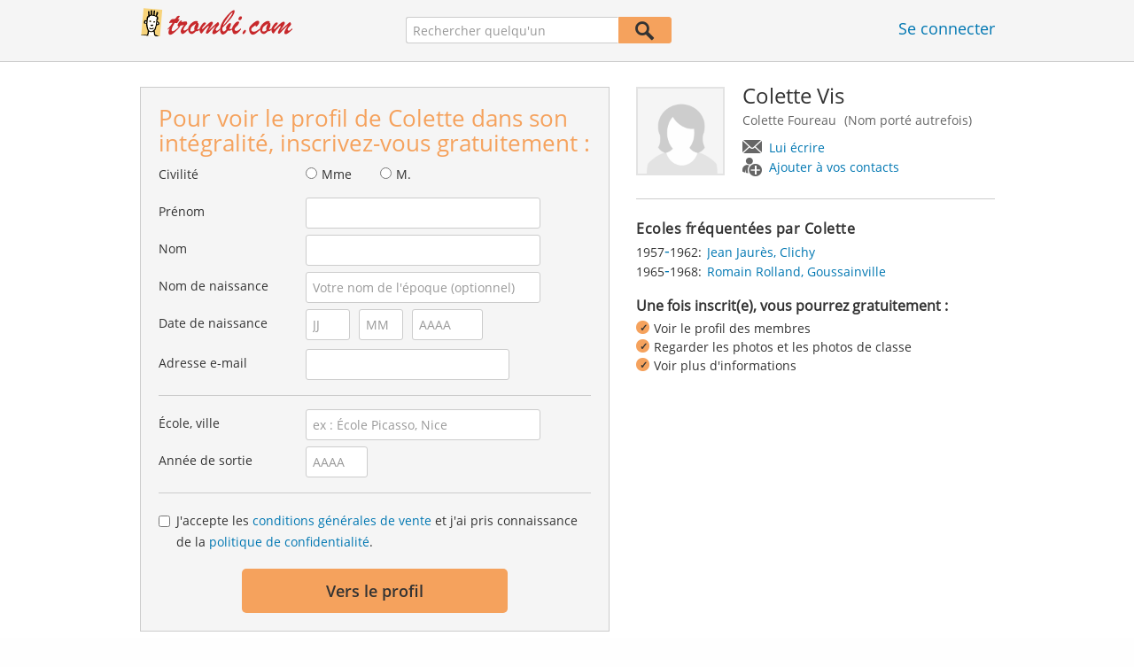

--- FILE ---
content_type: text/html;charset=utf-8
request_url: https://www.trombi.com/Personnes/Clichy/Colette-Vis-Foureau-P-M4MGH-P
body_size: 17642
content:








	




<!DOCTYPE html>
<html class="no-js regVar68   " lang="fr_FR">
<head>

	<!-- Google Tag Manager -->
	<script>(function(w,d,s,l,i){w[l]=w[l]||[];w[l].push({'gtm.start':
			new Date().getTime(),event:'gtm.js'});var f=d.getElementsByTagName(s)[0],
		j=d.createElement(s),dl=l!='dataLayer'?'&l='+l:'';j.async=true;j.src=
		'https://www.googletagmanager.com/gtm.js?id='+i+dl;f.parentNode.insertBefore(j,f);
	})(window,document,'script','dataLayer','GTM-M9372Q2');</script>
	<!-- End Google Tag Manager -->

	<meta charset="utf-8">

	
	
		
			<!-- vm workaround meta tags -->
			<title>Colette Vis (Colette Foureau) - Clichy, Goussainville</title>
			<meta name="description" content="Colette Vis (Colette Foureau) est inscrit(e) sur Trombi et a enregistr&eacute; une adresse e-mail. Consultez ici le profil de Colette Vis (Colette Foureau).">
			<meta name="keywords" content="Colette Vis,Colette Foureau,Clichy,Goussainville,Romain Rolland">
			
				
				
					<meta name="robots" content="index,follow">
				
			
		
		
		
		
		
	

	<meta http-equiv="X-UA-Compatible" content="IE=edge,chrome=1">
	<meta name="viewport" content="width=1024,initial-scale=1.0">
	<meta name="apple-mobile-web-app-capable" content="yes">
	<meta name="google-site-verification" content="ghkqUIyEFI_LQeDnfcwgm-zCZf-desCkQSHS5CJrGmw">

	<link rel="apple-touch-icon" type="image/png" href="/i/fr/apple-touch-icon.png">
	
	
	

	
	<link rel="search" type="application/opensearchdescription+xml" href="/omni" />

	
	
	
		<link rel="canonical" href="https://www.trombi.com/Personnes/Clichy/Colette-Vis-Foureau-P-M4MGH-P" />
	

	

	<meta property="fb:app_id" content="180899855319409">
	
	
	
	<link type="text/css" rel="stylesheet" href="/js/bootstrap/3.3.1/css/bootstrap.min.css">
	<link type="text/css" rel="stylesheet" href="//code.jquery.com/ui/1.13.2/themes/smoothness/jquery-ui.css" />
	<link type="text/css" rel="stylesheet" href="//maxcdn.bootstrapcdn.com/font-awesome/4.7.0/css/font-awesome.min.css" integrity="sha384-wvfXpqpZZVQGK6TAh5PVlGOfQNHSoD2xbE+QkPxCAFlNEevoEH3Sl0sibVcOQVnN" crossorigin="anonymous">
	<link type="text/css" rel="stylesheet" href="/css/sayt.css?202601081204" />
	<link type="text/css" rel="stylesheet" href="/css/generated/css/public/v2/public.css?202601081204">
	<!-- GA-PAGE-NAME public/Public_Person_Page -->
		<link type="text/css" rel="stylesheet" href="/css/public/teaser.css?202601081204">

	
	
		<!-- STRÖER META-TAG start -->
	
	<script type="text/javascript" src="//cdn.stroeerdigitalgroup.de/metatag/live/trombi/metaTag.min.js"></script>
		<script type="text/javascript">
		SDG.Publisher.addKeyValue('gender', "w");
		SDG.Publisher.addKeyValue('age', "18-19");
		
		SDG.Publisher.loadAllSlots(true);
		SDG.Publisher.finalizeSlots();
	</script>
	<script type="text/javascript">
		(function () {
			window._adexc = window._adexc || [];
			window._adexc.push(['/285/5184/', 'ut', '_kv', {
				'stayfriends_socio_age': 0, // number, 18-100
				'stayfriends_socio_gender': "female" // string, male/female/diverse
			}]);
		})();
	</script>
	<!-- STRÖER META-TAG end-->

	
	
	<script type="text/javascript">
		function loadPrivacyManagerModal() {
			window._sp_.gdpr.loadPrivacyManagerModal(547709, 'vendors');
		}
	</script>
	
	<script type="text/javascript" src="/js/libs/misc/modernizr-2.8.3.min.js"></script>
	<script type="text/javascript" src="/js/jquery/2023/jquery-3.7.1.min.js"></script>
	<script type="text/javascript" src="/js/jquery/2023/jquery-ui-1.13.2.min.js"></script>
	<script src="https://code.jquery.com/jquery-migrate-3.4.1.js"></script>
	<script type="text/javascript" src="/js/sayt.js?202601081204"></script>
	


	<script type="text/javascript" src="/mobilemember/js/framework/console.js?202601081204"></script>

	
	<script type="text/javascript" src="/js/sf_public.js?202601081204"></script>
	<script type="text/javascript" src="/js/public/ibl.js?202601081204"></script>

	<script type="text/javascript" src="/js/public/email-domain-validation-improved-ppp.js"></script>
		<script type="text/javascript">
			$(document).ready(function() {
				if (typeof $.fn.sayt !== "undefined") {
					$(".improvedPPPEmbeded #F_schoolName, .improvedPPPPopover #F_schoolName").sayt({
						ajaxUrl       : "/search/sayt/ajax",
						simple        : true,
						defaults      : [],
						openCallback  : function(ev) {
							// self.Tracking.data.sayt.activated = true;
						},
						selectCallback: function(ev) {
							$("input[name='schoolId']").val(ev.id);
						},
						focusCallback : function(ev) {
							$("input[name='schoolId']").val(ev.id);
						}
					});

				}
			});
		</script>
		<script type="text/javascript" src="/js/public/jquery.carouFredSel-6.2.1-packed.js?202601081204"></script>

		<script type="text/javascript" src="/js/public/jquery.scrollUp.js?202601081204"></script>
		<script type="text/javascript">
			$(document).ready(function() {
				$.scrollUp({
					scrollName: 'scrollUp', // Element ID
					topDistance: '300', // Distance from top before showing element (px)
					topSpeed: 200, // Speed back to top (ms)
					animation: 'fade', // Fade, slide, none
					animationInSpeed: 200, // Animation in speed (ms)
					animationOutSpeed: 200, // Animation out speed (ms)
					scrollImg: false,
					scrollText: "Haut de <br/>page", // Text for element
					activeOverlay: false, // Set CSS color to display scrollUp active point, e.g '#00FFFF'
					wrapper: true
				});
			});
		</script>
	
</head>







<body class="site3 fixedHeader nostalgicHP PPP"  data-event-category='PublicPersonPage' true data-event-double='true'>
	<!-- Google Tag Manager (noscript) -->
	<noscript>
		<iframe src="https://www.googletagmanager.com/ns.html?id=GTM-M9372Q2" height="0" width="0" style="display:none;visibility:hidden"></iframe>
	</noscript>
	<!-- End Google Tag Manager (noscript) -->
	<div id="sticky-footer-wrapper" class="remodal-bg">
		<header>
			
			









	



<div class="content">
	
	
	
	
	
	
	
		
		
			
		
	

	<a href="/" id="logo" title="Trombi.com - retrouvez vos amis d'école" class="" data-event-category="Header" data-event-action="Click" data-event-label="RegVar68 - Click StayFriends Logo Link To Homepage">
		<img src="/i/logo/fr/logo_no_text@2x.png" height="33" alt="Trombi.com - retrouvez vos amis d'école" />
	</a>

	<div id="releaseInfo">
		
	</div>

	
		<form action="/personensuche" method="post" id="pps">
			
				
					
						
						
							
							
						
					
					<input type="text" name="searchedName" id="pps-input" value="" placeholder="Rechercher quelqu'un" /><button type="submit"></button>
					<input type="hidden" name="" value="searchedSchoolOrCity" />
				
				
			
		</form>
	
	
	<!-- showLogin: true -->
	
		<div id="login">
			
			
			<a href="/login" class="" data-event-category="Header" data-event-action="Click" data-event-label="RegVar68 - Click Link Einloggen In Header">Se connecter</a>
		</div>
	
	
	<!-- showLoginContainer: false -->
	
		
	<script type="text/javascript">
		$("#loginForm input[name='email']").trigger("focus");
		
		
		$(document).ready(function() {
			$("#pps, #pps-snippet").on('submit', function(event) {
				var text = $("#pps_input").data("school_url");
				var url = "/personensuche";
				
				/* String.trim in IE starts at version 9 - we support IE up from 8 */
				if ($.trim(text).length > 5) {
					event.preventDefault();
					url = text;
				}
				
				window.location.href = url;
			});
			
			if (typeof $.fn.sayt !== "undefined") {
				$("#pps_input, #pps-snippet-input").sayt({
					ajaxUrl       : "/search/sayt/ajax",
					simple        : true,
					defaults      : [],
					openCallback  : function(ev) {
						// self.Tracking.data.sayt.activated = true;
					},
					selectCallback: function(ev) {
						window.location.href = ev.url;
					},
					focusCallback : function(ev) {
						$("#pps_input").data("school_url", ev.url);
					}
				});
			}
		});
	</script>



</div>


		</header>
		<section id="body">
			<div class="person-info" vocab="http://schema.org/" typeof="Person">
	<div class="content">


		<div class="block listview-block listview-block-white clearfix" id="toggle-wrapper">

			<div class="clearfix row">
				<div class="col col-1">
					<div id="reg-form" class="box">
						<script type="text/javascript">
	jQuery(document).ready(function($) {
		//PPP Reg Form: Error handing - displays only one error at a time
		if ($("#registrationForm.improvedPPPEmbeded").length > 0) {

			if ($("#registrationForm.improvedPPPEmbeded").find('.grouperror').length > 0) {
				var firstErrorGroup = $("#registrationForm.improvedPPPEmbeded .grouperror:first");
				var firstErrorMsg = $("#registrationForm.improvedPPPEmbeded .error:first");

				if (firstErrorGroup.parent().hasClass("fieldset")) {
					//adjust error display for grouped fields
					firstErrorGroup.parent().addClass("currentError");
					var errorText = firstErrorMsg.text();
					firstErrorMsg = firstErrorGroup.parent().find(".errorFieldset");
					firstErrorMsg.text(errorText);
				} else {
					//display normal error
					firstErrorGroup.addClass("currentError");
				}

				//focus and display error message
				firstErrorGroup.find("input:first").focus();
				firstErrorMsg.css("display", "block");

				//
				// Validation Error Tracking
				//
				var label = '';

				if ( firstErrorGroup.hasClass('g_gender') ) {
					label = 'Salutation';
				} else if ( firstErrorGroup.hasClass('g_firstName') ) {
					label = 'First name';
				} else if ( firstErrorGroup.hasClass('g_lastName') ) {
					label = 'Last name';
				} else if ( firstErrorGroup.hasClass('g_birthName') ) {
					label = 'Birth name';
				} else if ( firstErrorGroup.hasClass('g_birthDay') || firstErrorGroup.hasClass('g_birthMonth') || firstErrorGroup.hasClass('g_birthYear') ) {
					label = 'Birthday';
				} else if ( firstErrorGroup.hasClass('g_eMail') ) {
					label = 'E-Mail';
				} else if ( firstErrorGroup.hasClass('g_schoolName') ) {
					label = 'School';
				} else if ( firstErrorGroup.hasClass('g_startYear') || firstErrorGroup.hasClass('g_endYear') ) {
					label = 'Graduation year';
				} else if ( firstErrorGroup.hasClass('g_acceptTermsOfBusiness') ) {
					label = 'TOS & PP acceptance';
				}

				PPP.Tracking.ev('ppp', 'PPP Registration', 'No success', label);
			}
		}

		var prefillData = {

			'salutation': '',
			'firstName' : '',
			'lastName'	: '',
			'birthDay'	: '',
			'birthMonth': '',
			'birthYear'	: '',
			'eMail' 	: ''

		}
		PPP.prefillRegForm(prefillData);

	});

</script>

<form method="post" action="https://www.trombi.com/Personnes/Clichy/Colette-Vis-Foureau-P-M4MGH-P" id="registrationForm" class="improvedPPPEmbeded"><div style="white-space: initial;" class="h2">
		Pour voir le profil de Colette dans son intégralité, inscrivez-vous gratuitement :</div>

	<div class="group  g_gender i fieldset fieldMandatory">
	<label for="F_gender">Civilité</label>
	<div class="field fieldtype_radio field_gender_FEMALE ">
			<input type="radio" id="R_gender_FEMALE" name="gender"   value="FEMALE"   class="" data-event-category="" data-event-action="" data-event-label="" />
			<label for="R_gender_FEMALE" class="">Mme</label>
		</div>
	<div class="field fieldtype_radio field_gender_MALE ">
			<input type="radio" id="R_gender_MALE" name="gender"   value="MALE"   class="" data-event-category="" data-event-action="" data-event-label="" />
			<label for="R_gender_MALE" class="">M.</label>
		</div>
	</div>

<div class="group  g_firstName fieldMandatory i ">
	<label for="F_firstName" class="">Prénom<span class="mandatory">*</span></label>
	<input data-event-action="User provides first name" type="text" name="firstName" id="F_firstName" placeholder="" value="" /></div>

<div class="group  g_lastName fieldMandatory i ">
	<label for="F_lastName" class="">Nom<span class="mandatory">*</span></label>
	<input data-event-action="User provides last name" type="text" name="lastName" id="F_lastName" placeholder="" value="" /></div>

<div class="group  g_birthName i optional">
	<label for="F_birthName" class="">Nom de naissance<span class="notMandatory">(optional)</span></label>
	<input data-event-action="User provides birth name (optional)" type="text" name="birthName" id="F_birthName" placeholder="Votre nom de l'époque (optionnel)" value="" /></div>

<div class="group fieldMandatory birthday fieldset">
		<label for="F_birthDay">Date de naissance</label>
		<div class="group  g_birthDay fieldMandatory i ">
	<input data-event-action="User provides DOB" type="text" name="birthDay" id="F_birthDay" placeholder="JJ" value="" /></div>

<div class="group  g_birthMonth fieldMandatory i ">
	<input data-event-action="User provides DOB" type="text" name="birthMonth" id="F_birthMonth" placeholder="MM" value="" /></div>

<div class="group  g_birthYear fieldMandatory i ">
	<input data-event-action="User provides DOB" type="text" name="birthYear" id="F_birthYear" placeholder="AAAA" value="" /></div>

</div>

	<div class="group  g_eMail fieldMandatory i ">
	<label for="F_eMail" class="">Adresse e-mail<span class="mandatory">*</span></label>
	<input data-event-action="User provides email address" type="email" name="eMail" id="F_eMail" placeholder="" value="" /></div>

<div class="separator"></div>

	











<script
		src="https://code.jquery.com/ui/1.13.2/jquery-ui.min.js"
		integrity="sha256-lSjKY0/srUM9BE3dPm+c4fBo1dky2v27Gdjm2uoZaL0="
		crossorigin="anonymous"
></script>
<div class="group  g_schoolName ui-front">
	
		<label for="F_schoolName" class="fieldMandatory">École, ville</label>
	
	
	<input type="hidden" name="schoolId" value="" />

	<input data-event-action="Cursor in school search" name="schoolName" data-clearable="input[name='schoolId']" id="F_schoolName" placeholder="ex : École Picasso, Nice" type="text" value="" class="clearable event-saytselect sayt event-saytstart event-filled" />
	
	
</div>

<div class="group fieldMandatory gradyear fieldset">
		<label for="F_endYear">Année de sortie</label>
		<div class="group  g_endYear fieldMandatory i ">
	<input data-event-action="User provides grad year" type="text" name="endYear" id="F_endYear" placeholder="AAAA" value="" /></div>

</div>

	<div class="separator"></div>

	<div class="agb">
        <div class="group  g_acceptTermsOfBusiness i ">
	<div class="field clearfix">
			<input type="checkbox" id="C_acceptTermsOfBusiness_true" name="acceptTermsOfBusiness" value="true"  class="event-checked " data-event-category="" data-event-action="" data-event-label="" />
			<label for="C_acceptTermsOfBusiness_true" class="">J'accepte les <a href="/static/generalConditions" overlay-href="/j/ViewController?action=generalConditions" target="_blank" class="tcoverlay-link">conditions générales de vente</a> et j'ai pris connaissance de la <a href="/static/dataProtection" overlay-href="/j/ViewController?action=dataProtection" target="_blank" class="privacyoverlay-link">politique de confidentialité</a>.</label>
		</div>
	</div>

</div>

	<button type="button" onclick="validateMailDomain('ppp', 'embeded')" class="btn regform" data-event-action="" style="display: block;">
				Vers le profil</button>
		</form><div id="email-validation-wrapper" >
		<div id="email-validation-window">
			<div class="email-headline">Votre adresse e-mail renseignée :</div>
			<div id="old-email" class="email-error"></div>
			<div class="sub-headline">Voulez-vous dire :</div>
			<div id="new-email"></div>
			<div class="button-group">
				<a onclick="closeEmailModal('ppp', 'embeded')">Non</a>
				<button class="cssButtonSmall" type="button" onclick="updateFormData('psp')">Oui, corriger</button>
			</div>
		</div>
	</div>
</div>

				</div>
				<div class="col col-2">

					<div class="person-info-details">

						<img alt="Photo de profil de Colette Vis" id="profile-image"  class="person-photo-large event-click" data-event-action="Show profile" data-event-label="Profile image" src="/i/glob/img_per_fem_new150x150.png" />
							<div class="person-name">
							<h1><span property="name">Colette&nbsp;Vis</span></h1>
							<ul class="formerNames">
									<li><span property='alternateName'>Colette Foureau</span> (Nom&nbsp;porté&nbsp;autrefois)</h2></li>
									</ul>
							<ul class="btn-container">
								<li>
									<a data-event-action="Message" data-event-label="Button" id="btn-writemessage" type="button" class="message">
										Lui écrire</a>
								</li>
								<li>
									<a data-event-action="Add contact" data-event-label="Button" id="btn-addperson" type="button" class="person">
										Ajouter à vos contacts</a>
								</li>

							</ul>
						</div>
					</div>

					<div class="box">

							<h2>
								Ecoles fréquentées par Colette</h2>
							<ul class="person-schoollist clearfix">
								<li property="alumniOf" typeof="OrganizationRole">
										<div class="years">
												<span property="startDate">1957</span>-<span property="endDate">1962:</span>
													</div>
										<div property="alumniOf" typeof="EducationalOrganization" class="schoolname">
											<a property="sameAs" href="/Ecoles/Clichy/Ecole-Primaire/Jean-Jaures-S-6JY8-S">Jean Jaurès, Clichy</a>
										</div>
									</li>
								<li property="alumniOf" typeof="OrganizationRole">
										<div class="years">
												<span property="startDate">1965</span>-<span property="endDate">1968:</span>
													</div>
										<div property="alumniOf" typeof="EducationalOrganization" class="schoolname">
											<a property="sameAs" href="/Ecoles/Goussainville/Lycee/Romain-Rolland-S-3D41-S">Romain Rolland, Goussainville</a>
										</div>
									</li>
								</ul>
						</div>
					<!-- school photos -->
					<!-- school photos -->

					<div class="value-proposition">
						<div class="h2">Une fois inscrit(e), vous pourrez gratuitement :</div>

						<ul>
							<li>Voir le profil des membres</li>
							<li>Regarder les photos et les photos de classe</li>
							<li>Voir plus d'informations</li>
						</ul>
					</div>
					</div>
			</div>
		</div>
	</div>
</div><div class="contentWrapper">

			<div class="content contentMoveWrapper">

				<div id="contentMoved">
			<h2>Colette Vis à Clichy (Hauts de Seine)</h2>
			<p>Colette Vis auparavant dans l'établissement Hauts de Seine de Clichy. également de Goussainville dans Val d'Oise Scolarisé(e) dans les établissements suivants : de 1957 à 1962 à Jean Jaurès avec Martine Marie Rouillard et d'autres élèves et de 1965 à 1968 à Romain Rolland avec francoise Ivens et d'autres élèves. Entrez en contact avec Colette Vis, regardez ses photos et bien plus encore.</p>
			</div>
	<div class="person-more">
	<div class="teasers">
<div class="teaser-group">
	<div id="classmates" class="teaser teaser-full teaser-4cols">
		<h3>
			Quelques camarades de classe de <span property='givenName'>Colette</span>&nbsp;<span property='familyName'>Vis</span></h3>
		
		<div class="teaser-content">
			<h3>Jean Jaurès ( 1957 - 1962 )</h3>
					
					<div class="teaser-row">
						<a href="/Personnes/Clichy/Martine-Marie-Rouillard-P-A6Q6H-P" class="teaser-col event-click" data-event-action="Classmates" data-event-label="Photo + Name">
											<span>
												<em style="background-image: url(https://images.trombi.com/img1/695da200/e56b6a778858878a/003a7604195171c0121d7.jpg);"></em>
												Martine Marie<br />
												Rouillard</span>
										</a>
									<a href="/Personnes/Clichy/Marie-Louise-Legay-Riant-P-S41OB-P" class="teaser-col event-click" data-event-action="Classmates" data-event-label="Photo + Name">
											<span>
												<em style="background-image: url(https://images.trombi.com/img1/695da200/558cdb3fa006056a/0017810446d8f07012047.jpg);"></em>
												Marie Louise<br />
												Legay</span>
										</a>
									<a href="/Personnes/Clichy/Pierre-Benoist-P-MODIR-P" class="teaser-col event-click" data-event-action="Classmates" data-event-label="Photo + Name">
											<span>
												<em style="background-image: url(https://images.trombi.com/img1/695da200/eec2c64031692ea8/001e150845c552f011068.jpg);"></em>
												Pierre<br />
												Benoist</span>
										</a>
									<a href="/Personnes/Clichy/Daniel-Parenti-P-8LVHO-P" class="teaser-col event-click" data-event-action="Classmates" data-event-label="Photo + Name">
											<span>
												<em style="background-image: url(https://images.trombi.com/img1/695da200/aa5eb54570a99786/0030290327d1b91012806.jpg);"></em>
												Daniel<br />
												Parenti</span>
										</a>
									<a href="/Personnes/Clichy/Serge-Gurr-P-CL6S4-P" class="teaser-col event-click" data-event-action="Classmates" data-event-label="Photo + Name">
											<span>
												<em style="background-image: url(https://images.trombi.com/img1/695da200/2da486f2ba98696c/005f300337d318d012771.jpg);"></em>
												Serge<br />
												Gurr</span>
										</a>
									<a href="/Personnes/Clichy/Richard-Kaminka-P-EN4FI-P" class="teaser-col event-click" data-event-action="Classmates" data-event-label="Photo + Name">
											<span>
												<em style="background-image: url(https://images.trombi.com/img1/695da200/26414642bc6c1227/002441013818b3e012316.jpg);"></em>
												Richard<br />
												Kaminka</span>
										</a>
									<a href="/Personnes/Clichy/Michele-Clauss-Rittner-P-QZP75-P" class="teaser-col event-click" data-event-action="Classmates" data-event-label="Photo + Name">
											<span>
												<em style="background-image: url(/i/public/imp_ppp/female.png);"></em>
												Michèle<br />
												Clauss</span>
										</a>
									<a href="/Personnes/Clichy/Daniel-Reitan-P-MVWNF-P" class="teaser-col event-click" data-event-action="Classmates" data-event-label="Photo + Name">
											<span>
												<em style="background-image: url(/i/public/imp_ppp/male.png);"></em>
												Daniel<br />
												Reitan</span>
										</a>
									<a href="/Personnes/Clichy/Christine-Vermillet-Fleury-P-M5VZ6-P" class="teaser-col event-click" data-event-action="Classmates" data-event-label="Photo + Name">
											<span>
												<em style="background-image: url(/i/public/imp_ppp/female.png);"></em>
												Christine<br />
												Vermillet</span>
										</a>
									<a href="/Personnes/Clichy/Patrick-Rousseau-P-7R6LU-P" class="teaser-col event-click" data-event-action="Classmates" data-event-label="Photo + Name">
											<span>
												<em style="background-image: url(/i/public/imp_ppp/male.png);"></em>
												Patrick<br />
												Rousseau</span>
										</a>
									<a href="/Personnes/Clichy/Jean-Michel-Debut-P-A722Z-P" class="teaser-col event-click" data-event-action="Classmates" data-event-label="Photo + Name">
											<span>
												<em style="background-image: url(/i/public/imp_ppp/male.png);"></em>
												Jean Michel<br />
												Debut</span>
										</a>
									<a href="/Personnes/Clichy/Guy-Gilles-P-C4ALX-P" class="teaser-col event-click" data-event-action="Classmates" data-event-label="Photo + Name">
											<span>
												<em style="background-image: url(/i/public/imp_ppp/male.png);"></em>
												Guy<br />
												Gilles</span>
										</a>
									<a href="/Personnes/Clichy/Marie-Potier-pierron-P-FEZSC-P" class="teaser-col event-click" data-event-action="Classmates" data-event-label="Photo + Name">
											<span>
												<em style="background-image: url(/i/public/imp_ppp/female.png);"></em>
												Marie<br />
												Potier</span>
										</a>
									<a href="/Personnes/Clichy/Bernard-Peignieux-P-FIBZR-P" class="teaser-col event-click" data-event-action="Classmates" data-event-label="Photo + Name">
											<span>
												<em style="background-image: url(/i/public/imp_ppp/male.png);"></em>
												Bernard<br />
												Peignieux</span>
										</a>
									<a href="/Personnes/Clichy/Danielle-Compere-Louyot-P-G4KDV-P" class="teaser-col event-click" data-event-action="Classmates" data-event-label="Photo + Name">
											<span>
												<em style="background-image: url(/i/public/imp_ppp/female.png);"></em>
												Danielle<br />
												Compere</span>
										</a>
									<a href="/Personnes/Clichy/Danielle-Compere-Louyot-P-K4F7L-P" class="teaser-col event-click" data-event-action="Classmates" data-event-label="Photo + Name">
											<span>
												<em style="background-image: url(/i/public/imp_ppp/female.png);"></em>
												Danielle<br />
												Compere</span>
										</a>
									<a href="/Personnes/Clichy/Danielle-Compere-Louyot-P-KNYA0-P" class="teaser-col event-click" data-event-action="Classmates" data-event-label="Photo + Name">
											<span>
												<em style="background-image: url(/i/public/imp_ppp/female.png);"></em>
												Danielle<br />
												Compere</span>
										</a>
									<a class="teaser-col teaser-col-empty">
											<span><em></em></span>
										</a>
									<a class="teaser-col teaser-col-empty">
											<span><em></em></span>
										</a>
									<a class="teaser-col teaser-col-empty">
											<span><em></em></span>
										</a>
									</div><!-- /.teaser-row -->
					
					<h3>Romain Rolland ( 1965 - 1968 )</h3>
					
					<div class="teaser-row">
						<a href="/Personnes/Le-Thillay/francoise-Ivens-P-Q8B2S-P" class="teaser-col event-click" data-event-action="Classmates" data-event-label="Photo + Name">
											<span>
												<em style="background-image: url(https://images.trombi.com/img1/695da200/6cf5c89b98538622/0084f90649e9b26011618.jpg);"></em>
												francoise<br />
												Ivens</span>
										</a>
									<a href="/Personnes/Le-Thillay/Daniel-Lefranc-P-AH29D-P" class="teaser-col event-click" data-event-action="Classmates" data-event-label="Photo + Name">
											<span>
												<em style="background-image: url(/i/glob/img_per_ma50x50.gif);"></em>
												Daniel<br />
												Lefranc</span>
										</a>
									<a href="/Personnes/Arnouville/Mireille-Marechal-Pinck-P-M4VI2-P" class="teaser-col event-click" data-event-action="Classmates" data-event-label="Photo + Name">
											<span>
												<em style="background-image: url(https://images.trombi.com/img1/695da200/c4bcd8768e46d3e0/0089e5034557946011978.jpg);"></em>
												Mireille<br />
												Marechal</span>
										</a>
									<a href="/Personnes/Gonesse/Daniele-Sivy-sivy-daniele-P-57MV2-P" class="teaser-col event-click" data-event-action="Classmates" data-event-label="Photo + Name">
											<span>
												<em style="background-image: url(https://images.trombi.com/img1/695da200/a1d21f66194b8d5e/0013750104b231d012357.jpg);"></em>
												Danièle<br />
												Sivy</span>
										</a>
									<a href="/Personnes/Goussainville/Anne-Marie-Debionne-dagger-P-6UNIM-P" class="teaser-col event-click" data-event-action="Classmates" data-event-label="Photo + Name">
											<span>
												<em style="background-image: url(https://images.trombi.com/img1/695da200/5e7a3b15d25d9ed2/000242020581042012909.jpg);"></em>
												Anne Marie<br />
												Debionne </span>
										</a>
									<a href="/Personnes/Goussainville/Richard-Delobbe-P-7LMFD-P" class="teaser-col event-click" data-event-action="Classmates" data-event-label="Photo + Name">
											<span>
												<em style="background-image: url(https://images.trombi.com/img1/695da200/04d7f1408fee6e7d/003793062061181012077.jpg);"></em>
												Richard<br />
												Delobbe</span>
										</a>
									<a href="/Personnes/Goussainville/Claudine-Billay-P-BRSM7-P" class="teaser-col event-click" data-event-action="Classmates" data-event-label="Photo + Name">
											<span>
												<em style="background-image: url(https://images.trombi.com/img1/695da200/c56ebb4f632be99b/003c8403209877b0124a7.jpg);"></em>
												Claudine<br />
												Billay</span>
										</a>
									<a href="/Personnes/Stains/Jean-Pierre-Bricou-P-C5TXI-P" class="teaser-col event-click" data-event-action="Classmates" data-event-label="Photo + Name">
											<span>
												<em style="background-image: url(https://images.trombi.com/img1/695da200/bea95fbb8d8b5771/000434062273b13012218.jpg);"></em>
												Jean Pierre<br />
												Bricou</span>
										</a>
									<a href="/Personnes/Goussainville/Jean-Pierre-Coquerie-P-EZ59X-P" class="teaser-col event-click" data-event-action="Classmates" data-event-label="Photo + Name">
											<span>
												<em style="background-image: url(https://images.trombi.com/img1/695da200/3e01ef40d7acf347/005014043421e75012719.jpg);"></em>
												Jean-Pierre<br />
												Coquerie</span>
										</a>
									<a href="/Personnes/Le-Thillay/Francoise-Ivens-P-G6CUM-P" class="teaser-col event-click" data-event-action="Classmates" data-event-label="Photo + Name">
											<span>
												<em style="background-image: url(https://images.trombi.com/img1/695da200/a5ca2354d81d8d09/009401033569f52012118.jpg);"></em>
												Francoise<br />
												Ivens</span>
										</a>
									<a href="/Personnes/Goussainville/Richard-Laigneau-P-LU2ZQ-P" class="teaser-col event-click" data-event-action="Classmates" data-event-label="Photo + Name">
											<span>
												<em style="background-image: url(https://images.trombi.com/img1/695da200/a0f6801051c030bd/007c51034638c2f0119c6.jpg);"></em>
												Richard<br />
												Laigneau</span>
										</a>
									<a href="/Personnes/Gonesse/Jeanpierre-Delorme-P-RI6YW-P" class="teaser-col event-click" data-event-action="Classmates" data-event-label="Photo + Name">
											<span>
												<em style="background-image: url(/i/public/imp_ppp/male.png);"></em>
												Jeanpierre<br />
												Delorme</span>
										</a>
									<a href="/Personnes/Goussainville/Josue-Plocoste-P-NRLM4-P" class="teaser-col event-click" data-event-action="Classmates" data-event-label="Photo + Name">
											<span>
												<em style="background-image: url(/i/public/imp_ppp/male.png);"></em>
												Josue<br />
												Plocoste</span>
										</a>
									<a href="/Personnes/Goussainville/Luc-Dieulot-P-NO6U6-P" class="teaser-col event-click" data-event-action="Classmates" data-event-label="Photo + Name">
											<span>
												<em style="background-image: url(/i/public/imp_ppp/male.png);"></em>
												Luc<br />
												Dieulot</span>
										</a>
									<a href="/Personnes/Garges-les-Gonesse/Alain-Millard-P-NCBUI-P" class="teaser-col event-click" data-event-action="Classmates" data-event-label="Photo + Name">
											<span>
												<em style="background-image: url(/i/public/imp_ppp/male.png);"></em>
												Alain<br />
												Millard</span>
										</a>
									<a href="/Personnes/Goussainville/Alain-Trebuchere-P-N9H4E-P" class="teaser-col event-click" data-event-action="Classmates" data-event-label="Photo + Name">
											<span>
												<em style="background-image: url(/i/public/imp_ppp/male.png);"></em>
												Alain<br />
												Trebuchere</span>
										</a>
									<a href="/Personnes/Sarcelles/Ludovic-Rutkowski-P-MJ4K7-P" class="teaser-col event-click" data-event-action="Classmates" data-event-label="Photo + Name">
											<span>
												<em style="background-image: url(/i/public/imp_ppp/male.png);"></em>
												Ludovic<br />
												Rutkowski</span>
										</a>
									<a href="/Personnes/Goussainville/Roselyne-Julia-P-2VM59-P" class="teaser-col event-click" data-event-action="Classmates" data-event-label="Photo + Name">
											<span>
												<em style="background-image: url(/i/public/imp_ppp/female.png);"></em>
												Roselyne<br />
												Julia</span>
										</a>
									<a href="/Personnes/Goussainville/Christiane-Lenagard-P-48PH5-P" class="teaser-col event-click" data-event-action="Classmates" data-event-label="Photo + Name">
											<span>
												<em style="background-image: url(/i/public/imp_ppp/female.png);"></em>
												Christiane<br />
												Lenagard</span>
										</a>
									<a href="/Personnes/Arnouville/Lionel-Pille-P-4CBLB-P" class="teaser-col event-click" data-event-action="Classmates" data-event-label="Photo + Name">
											<span>
												<em style="background-image: url(/i/public/imp_ppp/male.png);"></em>
												Lionel<br />
												Pille</span>
										</a>
									</div><!-- /.teaser-row -->
					
					<div class="teaser-row">
							<div class="teaser-col teaser-col-1-1" style="color: #666; font-size: 14px; padding: 20px;">
								Colette a trouvé 37 autres camarades.</div><!-- /.teaser-col -->
						</div><!-- /.teaser-row -->
					</div><!-- /.teaser-content -->
	</div><!-- /.teaser -->
</div>
	<div class="teaser-group">
	<div id="iru" class="teaser teaser-half teaser-3cols">
	<h3>
		Quels souvenirs gardez-vous de Colette ?</h3>
	
	<div class="teaser-content">
		<div class="teaser-row">
			<a href="#" class="teaser-col event-click" data-id="256" data-name="" data-event-action="IRU" data-event-label="256">
								<span>
									<em></em>
									</span>
							</a>
						<a href="#" class="teaser-col event-click" data-id="1" data-name="Drôle" data-event-action="IRU" data-event-label="1">
								<span>
									<em></em>
									Drôle</span>
							</a>
						<a href="#" class="teaser-col event-click" data-id="257" data-name="Ambitious" data-event-action="IRU" data-event-label="257">
								<span>
									<em></em>
									Ambitious</span>
							</a>
						<a href="#" class="teaser-col event-click" data-id="2" data-name="Artiste" data-event-action="IRU" data-event-label="2">
								<span>
									<em></em>
									Artiste</span>
							</a>
						<a href="#" class="teaser-col event-click" data-id="3" data-name="Intelligent(e)" data-event-action="IRU" data-event-label="3">
								<span>
									<em></em>
									Intelligent(e)</span>
							</a>
						<a href="#" class="teaser-col event-click" data-id="4" data-name="Charmant(e)" data-event-action="IRU" data-event-label="4">
								<span>
									<em></em>
									Charmant(e)</span>
							</a>
						<a href="#" class="teaser-col event-click" data-id="260" data-name="J'aimerais bien revoir" data-event-action="IRU" data-event-label="260">
								<span>
									<em></em>
									J'aimerais bien revoir</span>
							</a>
						<a href="#" class="teaser-col event-click" data-id="6" data-name="Spontanée" data-event-action="IRU" data-event-label="6">
								<span>
									<em></em>
									Spontanée</span>
							</a>
						<a href="#" class="teaser-col event-click" data-id="262" data-name="Lucia" data-event-action="IRU" data-event-label="262">
								<span>
									<em></em>
									Lucia</span>
							</a>
						</div><!-- /.teaser-row -->
	</div><!-- /.teaser-content -->
</div><!-- /.teaser -->
</div>
	</div>
</div>
<!-- CMS-Slot: PublicRegistration - ShowPerson_right( 936) -->

<!-- /CMS-Slot:PublicRegistration - ShowPerson_right( 936) -->
</div>
		</div>

		<script type="text/javascript">
	jQuery(document).ready(function($) {
		//PPP Reg Form: Error handing - displays only one error at a time
		if ($("#registrationForm.improvedPPPPopover").length > 0) {

			if ($("#registrationForm.improvedPPPPopover").find('.grouperror').length > 0) {
				var firstErrorGroup = $("#registrationForm.improvedPPPPopover .grouperror:first");
				var firstErrorMsg = $("#registrationForm.improvedPPPPopover .error:first");

				if (firstErrorGroup.parent().hasClass("fieldset")) {
					//adjust error display for grouped fields
					firstErrorGroup.parent().addClass("currentError");
					var errorText = firstErrorMsg.text();
					firstErrorMsg = firstErrorGroup.parent().find(".errorFieldset");
					firstErrorMsg.text(errorText);
				} else {
					//display normal error
					firstErrorGroup.addClass("currentError");
				}

				//focus and display error message
				firstErrorGroup.find("input:first").focus();
				firstErrorMsg.css("display", "block");

				//
				// Validation Error Tracking
				//
				var label = '';

				if ( firstErrorGroup.hasClass('g_gender') ) {
					label = 'Salutation';
				} else if ( firstErrorGroup.hasClass('g_firstName') ) {
					label = 'First name';
				} else if ( firstErrorGroup.hasClass('g_lastName') ) {
					label = 'Last name';
				} else if ( firstErrorGroup.hasClass('g_birthName') ) {
					label = 'Birth name';
				} else if ( firstErrorGroup.hasClass('g_birthDay') || firstErrorGroup.hasClass('g_birthMonth') || firstErrorGroup.hasClass('g_birthYear') ) {
					label = 'Birthday';
				} else if ( firstErrorGroup.hasClass('g_eMail') ) {
					label = 'E-Mail';
				} else if ( firstErrorGroup.hasClass('g_schoolName') ) {
					label = 'School';
				} else if ( firstErrorGroup.hasClass('g_startYear') || firstErrorGroup.hasClass('g_endYear') ) {
					label = 'Graduation year';
				} else if ( firstErrorGroup.hasClass('g_acceptTermsOfBusiness') ) {
					label = 'TOS & PP acceptance';
				}

				PPP.Tracking.ev('ppp', 'PPP Registration', 'No success', label);
			}
		}

		var prefillData = {

			'salutation': '',
			'firstName' : '',
			'lastName'	: '',
			'birthDay'	: '',
			'birthMonth': '',
			'birthYear'	: '',
			'eMail' 	: ''

		}
		PPP.prefillRegForm(prefillData);

	});

</script>

<div id="registration-wrapper" class="regform">

	<div id="registration-window">
		<span id="registration-btn-close"></span>

		<form method="post" action="https://www.trombi.com/Personnes/Clichy/Colette-Vis-Foureau-P-M4MGH-P" id="registrationForm" class="improvedPPPPopover"><div class="registrationTeaser">
				<div class="message">
					<div class="h2">
						Votre message pour Colette :</div>
					<div class="group  g_sfMessageText i ">
	<textarea name="sfMessageText" id="F_sfMessageText"></textarea></div>

</div>

				<div class="contact">
					<img src="/i/glob/img_per_fem50x50.gif" width="60" height="60" class="person-photo" />
					<div class="h2">
						Inscrivez-vous <span>gratuitement</span> pour ajouter Colette en contact</div>
				</div>

				<div class="profile" >
					<img src="/i/glob/img_per_fem50x50.gif" width="60" height="60" class="person-photo" />
					<div class="h2">
						Inscrivez-vous <span>gratuitement</span> pour accéder au profil complet de Colette</div>
				</div>

				<div class="classphotos">
					<div class="teaser-photo-multiple">
						</div>
					<div class="h2 centered">Inscrivez-vous <span>gratuitement</span> pour voir la photo de classe</div>
				</div>

				<div class="mylife">
					<div class="ml-holiday">
						<span class="icon"></span><h2>Inscrivez-vous <span>gratuitement</span> pour découvrir les vacances de Colette</h2>
					</div>
					<div class="ml-photos">
						<span class="icon"></span><h2>Inscrivez-vous <span>gratuitement</span> pour voir les photos de Colette</h2>
					</div>
					<div class="ml-baby">
						<span class="icon"></span><h2>Inscrivez-vous <span>gratuitement</span> pour voir les enfants de Colette</h2>
					</div>
					<div class="ml-marriage">
						<span class="icon"></span><h2>Inscrivez-vous <span>gratuitement</span> pour voir les amis de Colette</h2>
					</div>
					<div class="ml-contacts">
						<span class="icon"></span><h2>Inscrivez-vous <span>gratuitement</span> pour voir les amis de Colette</h2>
					</div>
				</div>
				<div class="iru">
					<div class="iru-selection">
						On se souvient de Colette :
						&nbsp;<span id="registration-iru-attr">???</span>
					</div>
					<h2>
						Inscrivez-vous <span>gratuitement</span> pour envoyer vos souvenirs à Colette</h2>
				</div>
				<div class="rsp">
					<span class="rock"></span>
					<span class="paper"></span>
					<span class="scissors"></span>
					<h2>
						Inscrivez-vous <span>gratuitement</span> pour jouer à Pierre, Feuille, Ciseaux avec Colette</h2>
				</div>
					<div class="classmates">
					<img src="/i/glob/img_fem_blurr_50x50.jpg" width="60" height="60" class="person-photo" />
					<h2>
						Inscrivez-vous <span>gratuitement</span> pour accéder au profil complet</h2>
				</div>
					</div>

			<div class="registrationFormContainer">
					<input type="hidden" name="userEvents" value="" />
<input type="hidden" name="selectedEventInformation" value="" />
<div class="group  g_gender i fieldset fieldMandatory">
	<label for="F_gender">Civilité</label>
	<div class="field fieldtype_radio field_gender_FEMALE ">
			<input type="radio" id="R_gender_FEMALE" name="gender"   value="FEMALE"   class="" data-event-category="" data-event-action="" data-event-label="" />
			<label for="R_gender_FEMALE" class="">Mme</label>
		</div>
	<div class="field fieldtype_radio field_gender_MALE ">
			<input type="radio" id="R_gender_MALE" name="gender"   value="MALE"   class="" data-event-category="" data-event-action="" data-event-label="" />
			<label for="R_gender_MALE" class="">M.</label>
		</div>
	</div>

<div class="group  g_firstName fieldMandatory i ">
	<label for="F_firstName" class="">Prénom<span class="mandatory">*</span></label>
	<input data-event-action="User provides first name" type="text" name="firstName" id="F_firstName" placeholder="" value="" /></div>

<div class="group  g_lastName fieldMandatory i ">
	<label for="F_lastName" class="">Nom<span class="mandatory">*</span></label>
	<input data-event-action="User provides last name" type="text" name="lastName" id="F_lastName" placeholder="" value="" /></div>

<div class="group  g_birthName i optional">
	<label for="F_birthName" class="">Nom de naissance<span class="notMandatory">(optional)</span></label>
	<input data-event-action="User provides birth name (optional)" type="text" name="birthName" id="F_birthName" placeholder="Votre nom de l'époque (optionnel)" value="" /></div>

<div class="group fieldMandatory birthday fieldset">
					<label for="F_birthDay">Date de naissance</label>
					<div class="group  g_birthDay fieldMandatory i ">
	<input data-event-action="User provides DOB" type="text" name="birthDay" id="F_birthDay" placeholder="JJ" value="" /></div>

<div class="group  g_birthMonth fieldMandatory i ">
	<input data-event-action="User provides DOB" type="text" name="birthMonth" id="F_birthMonth" placeholder="MM" value="" /></div>

<div class="group  g_birthYear fieldMandatory i ">
	<input data-event-action="User provides DOB" type="text" name="birthYear" id="F_birthYear" placeholder="AAAA" value="" /></div>

</div>

				<div class="group  g_eMail fieldMandatory i ">
	<label for="F_eMail" class="">Adresse e-mail<span class="mandatory">*</span></label>
	<input data-event-action="User provides email address" type="email" name="eMail" id="F_eMail" placeholder="" value="" /></div>

<div class="separator"></div>

				<style type="text/css">
					ul.ui-menu {
						max-height: none !important;
					}
				</style>

				











<script
		src="https://code.jquery.com/ui/1.13.2/jquery-ui.min.js"
		integrity="sha256-lSjKY0/srUM9BE3dPm+c4fBo1dky2v27Gdjm2uoZaL0="
		crossorigin="anonymous"
></script>
<div class="group  g_schoolName ui-front">
	
		<label for="F_schoolName" class="fieldMandatory">École, ville</label>
	
	
	<input type="hidden" name="schoolId" value="" />

	<input data-event-action="Cursor in school search" name="schoolName" data-clearable="input[name='schoolId']" id="F_schoolName" placeholder="ex : École Picasso, Nice" type="text" value="" class="clearable event-saytselect sayt event-saytstart event-filled" />
	
	
</div>

<div class="group fieldMandatory gradyear fieldset">
					<label for="F_startYear">Année de sortie</label>
					<div class="group  g_endYear fieldMandatory i ">
	<input data-event-action="User provides grad year" type="text" name="endYear" id="F_endYear" placeholder="AAAA" value="" /></div>

</div>

				<div class="separator"></div>

				<div class="agb">
					<div class="group  g_acceptTermsOfBusiness i ">
	<div class="field clearfix">
			<input type="checkbox" id="C_acceptTermsOfBusiness_true" name="acceptTermsOfBusiness" value="true"  class="event-checked" data-event-category="" data-event-action="" data-event-label="" />
			<label for="C_acceptTermsOfBusiness_true" class="">J'accepte les <a href="/static/generalConditions" overlay-href="/j/ViewController?action=generalConditions" target="_blank" class="tcoverlay-link">CGV</a> et le <a href="/static/dataProtection" overlay-href="/j/ViewController?action=dataProtection" target="_blank" class="privacyoverlay-link">texte sur la vie privée</a>.</label>
		</div>
	</div>

</div>

				<button type="button" onclick="validateMailDomain('ppp', 'popover')" class="btn addcontact event-click" data-event-action="">Ajouter un contact</button>
						<button type="button" onclick="validateMailDomain('ppp', 'popover')" class="btn message event-click" data-event-action="">Lui écrire</button>
						<button type="button" onclick="validateMailDomain('ppp', 'popover')" class="btn showprofile event-click" data-event-action="">voir son profil</button>
						<button type="button" onclick="validateMailDomain('ppp', 'popover')" class="btn iru event-click" data-event-action="">Lui envoyer votre souvenir</button>
						<button type="button" onclick="validateMailDomain('ppp', 'popover')" class="btn classmates event-click" data-event-action="">Voir son profil</button>
						<button type="button" onclick="validateMailDomain('ppp', 'popover')" class="btn rsp event-click" data-event-action="">L'inviter à jouer</button>
						<button type="button" onclick="validateMailDomain('ppp', 'popover')" class="btn ml-photos event-click" data-event-action="">Voir les photos</button>
						<button type="button" onclick="validateMailDomain('ppp', 'popover')" class="btn ml-baby event-click" data-event-action="">Voir le contact</button>
						<button type="button" onclick="validateMailDomain('ppp', 'popover')" class="btn ml-marriage event-click" data-event-action="">Voir le contact</button>
						<button type="button" onclick="validateMailDomain('ppp', 'popover')" class="btn ml-holiday event-click" data-event-action="">Voir ses vacances</button>
						<button type="button" onclick="validateMailDomain('ppp', 'popover')" class="btn ml-contacts event-click" data-event-action="">Voir ses amis</button>
					</div>
		</form></div>

</div><div id="email-validation-wrapper" >
		<div id="email-validation-window">
			<div class="email-headline">Votre adresse e-mail renseignée :</div>
			<div id="old-email" class="email-error"></div>
			<div class="sub-headline">Voulez-vous dire :</div>
			<div id="new-email"></div>
			<div class="button-group">
				<a onclick="closeEmailModal('ppp', 'embeded')">Non</a>
				<button class="cssButtonSmall" type="button" onclick="updateFormData('ppp')">Oui, corriger</button>
			</div>
		</div>
	</div>
<script type="text/javascript" src="/js/public/ppp.js?202601081204"></script>

		<script type="text/javascript">
			PPP.iruAttributes = {
				
							'256': '',
						
							'1': 'Drôle',
						
							'257': 'Ambitious',
						
							'2': 'Artiste',
						
							'3': 'Intelligent(e)',
						
							'4': 'Charmant(e)',
						
							'260': 'J'aimerais bien revoir',
						
							'6': 'Spontanée',
						
							'262': 'Lucia',
						
			}
		</script>

		
		</section>
	</div>

	<!-- CMS-Slot: AllPublic - AboveFooter( 832) -->

<!-- /CMS-Slot:AllPublic - AboveFooter( 832) -->

	<footer>
		









	
	
	
	
	
	
		
	



<div class="content" style="text-align: center">
	<div>
		<ul>
			
			
			<li class="searchlink"><a href="https://www.trombi.com/recherche-personne" class="" data-event-category="Footer" data-event-action="Click" data-event-label="RegVar68 - Click Footer Link Personensuche">Recherche</a></li>

			
			<li><a href="https://www.trombi.com/generalConditions" class="" data-event-category="Footer" data-event-action="Click" data-event-label="RegVar68 - Click Footer Link AGB">CGV</a></li>
			
			<li><a href="https://www.trombi.com/dataProtection" class="" data-event-category="Footer" data-event-action="Click" data-event-label="RegVar68 - Click Footer Link Datenschutz">Protection des données</a></li>
			
			<li><a href="https://www.trombi.com/impressum" class="" data-event-category="Footer" data-event-action="Click" data-event-label="RegVar68 - Click Footer Link Impressum">Mentions légales</a></li>

			
			<li><a href="javascript:loadPrivacyManagerModal();" class="" data-event-category="Footer" data-event-action="Click" data-event-label="RegVar68 - Click Footer Link Privacymanager">Vie privée</a></li>

			
			

			

			
			
			

				
					
					
					
				

		</ul>
	</div>
	<div>
		<ul>
			
				
				
					<li><a href="https://www.stayfriends.de" target="_blank" rel="noopener noreferrer">Allemagne</a></li>
				
			
				
				
					<li><a href="https://www.stayfriends.ch" target="_blank" rel="noopener noreferrer">Suisse</a></li>
				
			
				
				
					<li><a href="https://www.stayfriends.at" target="_blank" rel="noopener noreferrer">Autriche</a></li>
				
			
				
				
			
				
				
					<li><a href="https://www.stayfriends.se" target="_blank" rel="noopener noreferrer">Suède</a></li>
				
			
		</ul>
	</div>
	<span class="copyright">&copy;&nbsp;Mon Jan 19 19:05:02 CET 2026&nbsp;Trombi&nbsp;Acquisition&nbsp;Sarl</span>
</div>

	</footer>
	<!-- CMS-Slot: Common_Public - Footer( 400) -->

<!-- /CMS-Slot:Common_Public - Footer( 400) -->

	
	

</body>
</html>


--- FILE ---
content_type: image/svg+xml
request_url: https://www.trombi.com/i/logo/fr/logo_no_text.svg
body_size: 27117
content:
<?xml version="1.0" encoding="UTF-8"?>
<!-- Generator: Adobe Illustrator 16.0.5, SVG Export Plug-In . SVG Version: 6.00 Build 0)  -->
<!DOCTYPE svg PUBLIC "-//W3C//DTD SVG 1.1//EN" "http://www.w3.org/Graphics/SVG/1.1/DTD/svg11.dtd">
<svg version="1.1" xmlns="http://www.w3.org/2000/svg" xmlns:xlink="http://www.w3.org/1999/xlink" x="0px" y="0px" width="726.558px" height="274.707px" viewBox="0 0 726.558 274.707" enable-background="new 0 0 726.558 274.707" xml:space="preserve">
<g id="Ebene_5">
	<g>
		
			<rect x="103.99" y="52.666" transform="matrix(0.9962 0.0871 -0.0871 0.9962 9.2189 -11.5257)" fill="#F7D37A" width="65.328" height="94.375"/>
		<g>
			<g>
				<path fill="#C7282B" d="M215.997,87.549h2.709c2.226-3.99,4.243-6.815,6.049-8.475c1.806-1.659,3.865-2.489,6.175-2.489      c2.31,0,3.466,0.525,3.466,1.575c0,0.504-0.904,1.87-2.709,4.096c-1.807,2.228-3.172,4.096-4.096,5.608      c1.428,0.168,2.699,0.315,3.812,0.441c1.112,0.126,1.985,0.23,2.615,0.314c-2.394,4.453-5.398,9.011-9.011,13.674      c-1.176-0.084-2.164-0.157-2.961-0.221c-0.798-0.062-1.607-0.126-2.426-0.188c-0.819-0.063-1.818-0.136-2.993-0.221      c-2.269,3.654-4.17,6.921-5.703,9.798c-1.534,2.878-2.709,5.514-3.529,7.908s-1.229,4.663-1.229,6.806      c0,2.898,1.155,4.348,3.466,4.348c1.596,0,3.687-0.851,6.27-2.552s6.038-4.316,10.365-7.845v4.222      c-11.342,12.309-19.723,18.463-25.142,18.463c-1.891,0-3.414-0.736-4.569-2.206c-1.156-1.47-1.732-3.36-1.732-5.671      c0-1.554,0.325-3.402,0.977-5.545c0.651-2.143,1.816-5.377,3.497-9.704c-0.589,0.504-1.145,0.998-1.67,1.48      c-0.526,0.483-1.008,0.925-1.449,1.323c-0.441,0.4-0.914,0.819-1.418,1.261c-0.504,0.44-1.008,0.893-1.512,1.354v-4.348      c4.411-3.696,9.746-10.187,16.005-19.471c-0.63-0.042-1.219-0.073-1.764-0.095c-0.547-0.021-1.197-0.031-1.954-0.031      c-2.479,0-4.327,0.168-5.545,0.504c-0.504,0.126-0.977,0.263-1.418,0.409c-0.441,0.147-0.746,0.221-0.914,0.221      c-0.168,0-0.252-0.126-0.252-0.378c0-1.387,0.86-3.466,2.583-6.238c1.386-2.353,2.699-4.096,3.938-5.23      c1.239-1.134,2.751-1.899,4.537-2.3C210.252,87.749,212.762,87.549,215.997,87.549z"/>
				<path fill="#C7282B" d="M225.512,125.104v-4.096c2.269-2.688,3.991-4.979,5.167-6.868c-1.345-0.462-2.321-1.029-2.93-1.701      c-0.61-0.672-0.914-1.68-0.914-3.025c0-1.512,0.63-3.423,1.891-5.733s2.814-4.475,4.663-6.49      c1.848-2.017,3.528-3.318,5.041-3.907c0.588-0.293,1.155-0.441,1.702-0.441c0.84,0,1.26,0.4,1.26,1.197      c0,0.715-0.652,2.164-1.954,4.349c8.653-1.345,14.115-2.017,16.383-2.017c0.882,0,1.491,0.084,1.828,0.252      c0.714,0.378,1.301,1.26,1.764,2.646c0.462,1.386,0.693,2.772,0.693,4.159c0,0.882-0.389,1.838-1.166,2.866      c-0.778,1.03-2.111,2.531-4.001,4.506c-2.228,2.395-4.096,5-5.608,7.813c-1.512,2.814-2.269,4.937-2.269,6.364      c0,1.975,1.218,2.962,3.655,2.962c2.562,0,7.015-2.604,13.359-7.813v4.222c-3.487,3.654-6.364,6.532-8.633,8.633      s-4.37,3.771-6.301,5.009c-1.933,1.24-3.655,1.859-5.167,1.859c-1.765,0-3.235-0.809-4.411-2.426      c-1.176-1.617-1.764-3.959-1.764-7.026c0-1.806,0.462-3.864,1.386-6.175c0.923-2.311,2.278-4.82,4.064-7.53      c1.785-2.71,3.791-5.408,6.018-8.097c-1.177,0.252-2.5,0.515-3.97,0.787c-1.471,0.273-3.024,0.558-4.663,0.851      c-1.638,0.295-2.898,0.526-3.781,0.693C234.249,116.136,230.468,120.862,225.512,125.104z"/>
				<path fill="#C7282B" d="M304.341,120.127v4.222c-2.772,2.521-5,4.201-6.68,5.041c-1.681,0.841-4.096,1.177-7.246,1.008      c-5.462,6.47-10.271,9.704-14.43,9.704c-2.354,0-4.496-0.776-6.428-2.331c-1.933-1.554-3.477-3.676-4.631-6.364      c-1.156-2.688-1.733-5.692-1.733-9.011c0-2.688,0.892-5.672,2.678-8.948c1.785-3.276,4.096-6.333,6.931-9.168      c2.836-2.836,5.87-5.125,9.105-6.869c3.234-1.742,6.238-2.614,9.011-2.614c1.975,0,3.528,0.305,4.663,0.913      c1.134,0.609,1.701,1.46,1.701,2.552c0,0.841-0.483,1.808-1.449,2.899c1.596,0.336,2.688,0.893,3.276,1.67      c0.588,0.777,0.883,2.195,0.883,4.253c0,2.017-0.473,4.559-1.418,7.624c-0.945,3.067-2.237,5.945-3.875,8.633l1.134,1.135h0.945      c0.714,0,1.418-0.179,2.11-0.536c0.693-0.356,1.312-0.734,1.859-1.134C301.295,122.406,302.491,121.513,304.341,120.127z       M291.36,103.555c-3.487,2.101-6.47,4.001-8.948,5.702s-4.579,3.425-6.301,5.167c-1.724,1.744-2.878,3.497-3.466,5.262      c-1.051,4.705-1.575,7.246-1.575,7.624c0,2.773,1.932,4.159,5.797,4.159c1.806,0,4.83-1.554,9.074-4.663      c-0.715-1.974-1.071-3.864-1.071-5.671c0-2.646,0.545-5.346,1.638-8.097C287.6,110.287,289.218,107.125,291.36,103.555z"/>
				<path fill="#C7282B" d="M333.011,128.886c5.798-5.125,10.775-9.588,14.935-13.391c4.158-3.802,7.425-6.795,9.798-8.979      c2.373-2.184,4.463-4.032,6.27-5.545s2.962-2.269,3.466-2.269c0.966-0.041,1.891,0.956,2.772,2.993      c0.883,2.038,1.323,3.666,1.323,4.884c0,0.798-1.334,2.678-4.001,5.64c-2.668,2.961-4.663,5.324-5.986,7.089      c-1.323,1.764-1.984,3.613-1.984,5.545c0,1.134,0.378,2.048,1.134,2.741c0.757,0.693,1.659,1.039,2.71,1.039      c1.218,0,2.678-0.63,4.379-1.89c1.701-1.261,4.38-3.507,8.034-6.742v4.474c-3.654,3.445-6.974,6.417-9.956,8.916      c-2.983,2.5-5.576,4.369-7.782,5.608c-2.205,1.238-4.043,1.858-5.513,1.858c-1.303,0-2.395-0.494-3.277-1.48      c-0.882-0.986-1.323-2.215-1.323-3.687c0-1.428,0.252-2.877,0.756-4.348c0.505-1.47,1.281-3.214,2.332-5.23      c1.05-2.016,2.436-4.442,4.159-7.277c1.722-2.836,3.297-5.429,4.726-7.782c-4.285,3.487-8.087,6.848-11.405,10.082      c-3.319,3.235-6.028,6.06-8.129,8.476s-3.76,4.316-4.978,5.702c-2.354,2.605-4.537,3.907-6.554,3.907      c-2.185,0-3.276-1.554-3.276-4.663c0-1.261,0.819-3.518,2.457-6.774c1.639-3.255,3.97-7.403,6.995-12.444      c0.252-0.336,0.378-0.86,0.378-1.575c0-0.84-0.421-1.261-1.261-1.261c-0.924,0-2.259,0.872-4.001,2.615      c-1.744,1.743-5.115,5.388-10.113,10.933c-1.387,1.555-2.952,3.582-4.694,6.081c-1.744,2.499-2.993,4.169-3.75,5.009      c-0.756,0.841-1.512,1.261-2.269,1.261c-1.512,0-2.92-1.344-4.222-4.033c-1.303-2.688-1.953-5.817-1.953-9.389      c0-2.604,0.431-4.852,1.292-6.742c0.86-1.891,2.194-4.242,4.001-7.058c2.814-4.074,5.114-6.983,6.9-8.728      c1.784-1.742,3.664-2.614,5.64-2.614c1.218,0,2.246,0.242,3.087,0.725c0.84,0.483,1.261,1.145,1.261,1.984      c0,0.883-0.768,2.332-2.3,4.348c-1.534,2.017-3.477,4.097-5.829,6.238c-1.26,1.22-2.457,2.721-3.592,4.506      c-1.134,1.786-1.701,3.078-1.701,3.875c0,1.135,0.441,1.701,1.323,1.701c0.714,0,2.521-1.47,5.419-4.41s6.081-6.145,9.547-9.609      c3.466-3.466,6.679-6.343,9.641-8.633c2.962-2.289,5.472-3.435,7.53-3.435c1.26,0,2.3,0.473,3.119,1.418      c0.818,0.945,1.229,2.11,1.229,3.497c0,0.925-0.63,2.595-1.891,5.01c-1.26,2.416-3.099,5.398-5.514,8.947      C339.952,119.55,336.833,123.845,333.011,128.886z"/>
				<path fill="#C7282B" d="M417.133,120.379v4.096c-4.37,2.772-7.813,4.158-10.334,4.158c-1.387,0-2.857-0.229-4.411-0.692      c-3.78,4.789-7.025,8.297-9.735,10.522c-2.71,2.227-5.43,3.34-8.16,3.34c-3.15,0-5.576-1.66-7.278-4.978      c-1.701-3.318-2.552-7.436-2.552-12.351c0-6.68,2.017-13.957,6.049-21.834c4.033-7.877,8.896-15.249,14.588-22.117      c5.691-6.868,11.205-12.55,16.541-17.045c5.334-4.495,8.947-6.743,10.838-6.743c1.806,0,2.71,1.24,2.71,3.718      c0,11.006-14.115,30.205-42.345,57.593c-0.085,0.757-0.126,2.248-0.126,4.475c0,5.797,1.554,8.695,4.663,8.695      c1.218,0,2.446-0.493,3.686-1.48s3.141-2.867,5.703-5.64c-1.008-2.269-1.513-3.948-1.513-5.041c0-2.311,0.945-4.81,2.836-7.499      c1.891-2.688,4.043-5.009,6.459-6.963c2.415-1.953,4.168-2.93,5.262-2.93c1.722,0,2.583,1.239,2.583,3.718      c0,1.891-0.494,4.158-1.48,6.805c-0.987,2.647-2.426,5.672-4.316,9.074c0.714,0.589,1.28,1.02,1.701,1.292      c0.419,0.273,1.05,0.409,1.891,0.409C412.322,122.962,414.57,122.102,417.133,120.379z M385.122,110.927      c2.184-1.891,4.38-4.127,6.585-6.711c2.205-2.583,5.429-6.542,9.673-11.878c4.074-5.125,7.277-9.398,9.609-12.823      c2.331-3.423,4.085-6.27,5.262-8.538c1.175-2.268,1.764-3.822,1.764-4.663c0-0.63-0.168-0.945-0.504-0.945      c-0.925,0-2.847,1.523-5.766,4.568c-2.92,3.046-6.249,7.215-9.987,12.508c-5.167,7.31-8.906,12.812-11.217,16.509      C388.23,102.651,386.424,106.642,385.122,110.927z"/>
				<path fill="#C7282B" d="M447.252,120.253v4.6c-4.075,5.252-7.876,9.211-11.405,11.878c-3.528,2.668-6.532,4.001-9.011,4.001      c-3.444,0-6.008-1.806-7.688-5.419c-1.681-3.612-2.521-7.562-2.521-11.847c0-1.638,0.168-3.202,0.504-4.694      c0.336-1.49,0.735-2.719,1.197-3.686c0.462-0.966,1.323-2.479,2.584-4.537c5.965-9.283,11.426-13.926,16.383-13.926      c2.562,0,3.844,0.987,3.844,2.962c0,1.345-0.83,3.444-2.488,6.301c-1.66,2.857-3.142,4.895-4.442,6.112      c-3.655,3.528-6.04,5.986-7.152,7.372c-1.113,1.387-1.67,2.962-1.67,4.727c0,1.512,0.567,2.772,1.701,3.78      c1.135,1.009,2.604,1.513,4.411,1.513c1.975,0,4.148-0.725,6.521-2.174S443.472,123.445,447.252,120.253z M442.968,92.086      c-1.051,0-2.048-0.398-2.993-1.197c-0.945-0.798-1.418-1.806-1.418-3.024c0-1.849,0.882-3.907,2.646-6.176      c1.765-2.268,3.592-3.402,5.482-3.402c1.26,0,2.31,0.389,3.15,1.166c0.84,0.777,1.26,1.901,1.26,3.371      c0,1.807-0.861,3.803-2.583,5.986C446.789,90.994,444.941,92.086,442.968,92.086z"/>
				<path fill="#C7282B" d="M455.633,140.354c-0.715,0-1.323-0.272-1.827-0.819c-0.504-0.545-0.757-1.302-0.757-2.269      c0-0.756,0.451-2.11,1.355-4.063c0.902-1.954,2.037-3.696,3.402-5.23c1.364-1.533,2.782-2.3,4.253-2.3      c1.807,0,2.71,1.071,2.71,3.214c0,1.176-0.483,2.699-1.449,4.568c-0.967,1.869-2.164,3.487-3.592,4.852      C458.3,139.671,456.935,140.354,455.633,140.354z"/>
				<path fill="#C7282B" d="M514.688,120.379v4.222c-4.495,4.411-8.16,7.835-10.995,10.271c-2.836,2.438-5.482,4.327-7.939,5.672      c-2.458,1.344-4.863,2.016-7.215,2.016c-2.312,0-4.433-0.913-6.364-2.74c-1.934-1.828-3.445-4.223-4.537-7.184      c-1.093-2.962-1.639-6.102-1.639-9.421c0-2.855,0.63-5.397,1.891-7.624c1.26-2.227,3.696-5.104,7.31-8.633      c4.284-4.2,8.265-7.445,11.94-9.735c3.676-2.289,6.563-3.435,8.664-3.435c1.513,0,2.794,0.526,3.844,1.575      c1.05,1.051,1.576,2.374,1.576,3.97c0,1.346-0.693,3.257-2.08,5.734c-1.386,2.479-2.94,4.632-4.663,6.459      s-3.087,2.741-4.096,2.741c-1.093,0-1.638-0.588-1.638-1.765c0.041-0.336,0.072-0.65,0.094-0.945      c0.021-0.293,0.032-0.588,0.032-0.882c0-0.504-0.18-0.788-0.536-0.851c-0.357-0.063-0.787,0.095-1.292,0.473      c-4.201,2.94-7.079,5.009-8.633,6.206s-2.783,2.405-3.686,3.624c-0.904,1.219-1.354,2.499-1.354,3.844      c0,2.479,0.797,4.495,2.394,6.049c1.597,1.555,3.676,2.331,6.238,2.331c2.646,0,5.829-1.018,9.547-3.056      C505.268,127.258,509.646,124.285,514.688,120.379z"/>
				<path fill="#C7282B" d="M554.953,120.127v4.222c-2.772,2.521-5,4.201-6.68,5.041c-1.681,0.841-4.096,1.177-7.246,1.008      c-5.462,6.47-10.271,9.704-14.43,9.704c-2.354,0-4.496-0.776-6.428-2.331c-1.933-1.554-3.477-3.676-4.631-6.364      c-1.156-2.688-1.733-5.692-1.733-9.011c0-2.688,0.893-5.672,2.678-8.948s4.097-6.333,6.932-9.168      c2.836-2.836,5.87-5.125,9.105-6.869c3.234-1.742,6.238-2.614,9.011-2.614c1.975,0,3.528,0.305,4.663,0.913      c1.134,0.609,1.701,1.46,1.701,2.552c0,0.841-0.483,1.808-1.449,2.899c1.596,0.336,2.688,0.893,3.276,1.67      c0.588,0.777,0.883,2.195,0.883,4.253c0,2.017-0.473,4.559-1.418,7.624c-0.945,3.067-2.237,5.945-3.875,8.633l1.134,1.135h0.945      c0.714,0,1.418-0.179,2.11-0.536c0.693-0.356,1.312-0.734,1.859-1.134C551.907,122.406,553.104,121.513,554.953,120.127z       M541.973,103.555c-3.487,2.101-6.47,4.001-8.948,5.702s-4.579,3.425-6.301,5.167c-1.724,1.744-2.878,3.497-3.466,5.262      c-1.051,4.705-1.575,7.246-1.575,7.624c0,2.773,1.932,4.159,5.797,4.159c1.806,0,4.83-1.554,9.074-4.663      c-0.715-1.974-1.071-3.864-1.071-5.671c0-2.646,0.545-5.346,1.638-8.097C538.212,110.287,539.83,107.125,541.973,103.555z"/>
				<path fill="#C7282B" d="M583.623,128.886c5.798-5.125,10.775-9.588,14.935-13.391c4.158-3.802,7.425-6.795,9.798-8.979      c2.373-2.184,4.463-4.032,6.27-5.545s2.962-2.269,3.466-2.269c0.966-0.041,1.891,0.956,2.772,2.993      c0.883,2.038,1.323,3.666,1.323,4.884c0,0.798-1.334,2.678-4.001,5.64c-2.668,2.961-4.663,5.324-5.986,7.089      c-1.323,1.764-1.984,3.613-1.984,5.545c0,1.134,0.378,2.048,1.134,2.741c0.757,0.693,1.659,1.039,2.71,1.039      c1.218,0,2.678-0.63,4.379-1.89c1.701-1.261,4.38-3.507,8.034-6.742v4.474c-3.654,3.445-6.974,6.417-9.956,8.916      c-2.983,2.5-5.576,4.369-7.782,5.608c-2.205,1.238-4.043,1.858-5.513,1.858c-1.303,0-2.395-0.494-3.277-1.48      c-0.882-0.986-1.323-2.215-1.323-3.687c0-1.428,0.252-2.877,0.756-4.348c0.505-1.47,1.281-3.214,2.332-5.23      c1.05-2.016,2.436-4.442,4.159-7.277c1.722-2.836,3.297-5.429,4.726-7.782c-4.285,3.487-8.087,6.848-11.405,10.082      c-3.319,3.235-6.028,6.06-8.129,8.476s-3.76,4.316-4.978,5.702c-2.354,2.605-4.537,3.907-6.554,3.907      c-2.185,0-3.276-1.554-3.276-4.663c0-1.261,0.819-3.518,2.457-6.774c1.639-3.255,3.97-7.403,6.995-12.444      c0.252-0.336,0.378-0.86,0.378-1.575c0-0.84-0.421-1.261-1.261-1.261c-0.924,0-2.259,0.872-4.001,2.615      c-1.744,1.743-5.115,5.388-10.113,10.933c-1.387,1.555-2.952,3.582-4.694,6.081c-1.744,2.499-2.993,4.169-3.75,5.009      c-0.756,0.841-1.512,1.261-2.269,1.261c-1.512,0-2.92-1.344-4.222-4.033c-1.303-2.688-1.953-5.817-1.953-9.389      c0-2.604,0.431-4.852,1.292-6.742c0.86-1.891,2.194-4.242,4.001-7.058c2.814-4.074,5.114-6.983,6.9-8.728      c1.784-1.742,3.664-2.614,5.64-2.614c1.218,0,2.246,0.242,3.087,0.725c0.84,0.483,1.261,1.145,1.261,1.984      c0,0.883-0.768,2.332-2.3,4.348c-1.534,2.017-3.477,4.097-5.829,6.238c-1.26,1.22-2.457,2.721-3.592,4.506      c-1.134,1.786-1.701,3.078-1.701,3.875c0,1.135,0.441,1.701,1.323,1.701c0.714,0,2.521-1.47,5.419-4.41s6.081-6.145,9.547-9.609      c3.466-3.466,6.679-6.343,9.641-8.633c2.962-2.289,5.472-3.435,7.53-3.435c1.26,0,2.3,0.473,3.119,1.418      c0.818,0.945,1.229,2.11,1.229,3.497c0,0.925-0.63,2.595-1.891,5.01c-1.26,2.416-3.099,5.398-5.514,8.947      C590.564,119.55,587.445,123.845,583.623,128.886z"/>
			</g>
			<g>
				<path d="M163.167,102.707c0-0.079,0-0.234,0-0.388c-0.078,0-0.078,0-0.078-0.079s0-0.079,0-0.079      c-0.077-0.076-0.077-0.153-0.077-0.229c0-0.079,0-0.155,0-0.23c-0.078-0.155-0.233-0.388-0.31-0.622      c-0.078-0.232-0.232-0.388-0.388-0.617c-0.078-0.158-0.155-0.312-0.232-0.467c-0.078-0.232-0.232-0.388-0.387-0.541      l-0.078-0.079c-0.232-0.232-0.387-0.463-0.542-0.696c-0.156-0.232-0.31-0.387-0.465-0.618c-0.464-0.464-0.929-0.851-1.471-1.163      c-0.464-0.387-1.006-0.695-1.548-0.928c-0.232-0.076-0.388-0.155-0.464-0.231c-0.155-0.079-0.311-0.156-0.388-0.232      c0,0,0,0-0.077-0.079c-0.232-0.153-0.387-0.388-0.464-0.775c-0.078-0.076-0.078-0.076-0.078-0.151c0-0.076,0-0.234,0-0.309      c-0.077-0.079-0.077-0.155-0.077-0.234s0-0.232,0-0.309c0-0.078,0-0.078,0-0.078s0,0,0.077,0      c-0.077-0.079-0.077-0.079-0.077-0.154c0,0,0,0,0.077,0c0-0.079,0-0.079,0-0.079c0-0.154,0-0.309,0-0.388      c0-0.076,0-0.229,0.078-0.309c0-0.079,0-0.154,0.077-0.233c0.078-0.075,0.078-0.232,0.155-0.388c0-0.074,0-0.074,0.077-0.153      c0-0.078,0-0.078,0.078-0.078c0-0.076,0-0.23,0.078-0.31c0-0.074,0-0.232,0.077-0.308c0-0.079,0-0.233,0.077-0.312      c0.079-0.075,0.156-0.229,0.233-0.308c0-0.079,0-0.079,0.078-0.155c0-0.078,0-0.154,0.077-0.311      c0.078-0.075,0.31-0.075,0.542-0.154c0.31-0.076,0.696,0,1.161,0.079c0-0.079,0-0.233,0-0.31c-0.077,0-0.077,0,0-0.078      c0-0.079,0-0.154,0.077-0.233c0-0.232,0-0.388,0-0.542c0-0.231,0-0.389,0.078-0.544c0-0.074,0-0.231,0-0.387      c0-0.074,0-0.074,0-0.153c0.077-0.154,0.077-0.309,0.077-0.542c0-0.232,0-0.387,0-0.62c0-0.153,0-0.308,0-0.463      c0-0.157,0-0.312,0.078-0.387c0-0.079,0-0.155,0-0.233c0-0.079,0-0.079,0-0.154c0-0.079,0-0.233,0-0.312c0-0.076,0-0.23,0-0.31      c0-0.077,0-0.231,0-0.308c0-0.388,0-0.699,0-1.087c0-0.308,0-0.616-0.078-0.929c-0.077-0.85-0.387-1.624-1.006-2.32      c-0.154-0.232-0.387-0.466-0.62-0.698c0,0,0,0-0.077-0.075c-0.077,0-0.077,0-0.155-0.079c-0.387-0.232-0.697-0.542-1.006-0.774      c-0.31-0.23-0.619-0.464-1.007-0.697c-0.232-0.154-0.387-0.308-0.619-0.465c-0.232-0.154-0.464-0.309-0.62-0.463      c0.079-0.079,0.155-0.155,0.233-0.233c0.078-0.075,0.232-0.154,0.463-0.233c0.232-0.075,0.466-0.154,0.542-0.229      c0.078-0.079,0.155-0.157,0.233-0.232c0.155-0.079,0.309-0.233,0.387-0.466c0.155-0.229,0.31-0.388,0.387-0.617      c0.078-0.079,0.078-0.158,0.155-0.233c0.077-0.079,0.077-0.079,0.154-0.154c0.231-0.545,0.542-1.086,0.774-1.703      c0.077-0.079,0.077-0.233,0.077-0.312c0.233-0.541,0.388-1.083,0.543-1.704c0.154-0.85,0.308-1.703,0.541-2.708      c0.387-2.324,0.155-3.793-0.541-4.414c-0.233-0.233-0.62-0.387-1.163-0.465c-0.463-0.076-1.083,0-1.935,0.078      c-0.464,0.08-0.852,0.233-1.084,0.465c-0.231,0.23-0.309,0.542-0.309,0.929c-0.078,0.542-0.155,1.162-0.31,1.858      c-0.154,0.695-0.386,1.548-0.696,2.399c-0.077,0.466-0.232,0.928-0.31,1.395c-0.231,0.85-0.387,1.549-0.464,2.166      c-0.077,0.312-0.077,0.62-0.077,0.854c-0.078,0.075-0.078,0.232-0.078,0.309c0,0.154,0,0.308,0,0.387c0,0.078,0,0.232,0,0.309      c-0.078,0.232-0.078,0.387,0,0.62c0,0.233,0,0.466,0,0.696c-0.155,0-0.388,0-0.619,0c-0.698,0-1.24,0-1.704-0.076      c-0.464-0.078-0.852-0.154-1.161-0.233c-0.156-0.074-0.311-0.074-0.466-0.153c-0.076-0.079-0.154-0.079-0.232-0.079      c-0.077-0.154-0.154-0.309-0.231-0.542c-0.078-0.232-0.078-0.463-0.154-0.694c0-0.079,0-0.079,0-0.079v-0.076      c-0.079-0.387-0.079-0.774,0-1.24c0-0.075,0-0.229,0-0.309c0.077-0.542,0.077-1.241,0.154-1.937c0-0.076,0-0.154,0-0.154      c0-0.078,0-0.154,0-0.233c0.077-0.308,0.077-0.696,0.155-1.083c0.077-0.388,0.155-0.929,0.232-1.47      c0.076-0.699,0.076-1.241,0.154-1.782c0.077-0.541,0.077-0.929,0.155-1.316c0.077-0.929,0.077-1.779,0.077-2.631      c0-0.85,0-1.705-0.077-2.4c-0.079-0.388-0.31-0.696-0.542-0.929c-0.232-0.232-0.62-0.386-1.007-0.465      c-0.542-0.076-1.006,0-1.316,0.154c-0.309,0.079-0.542,0.311-0.619,0.62c-0.386,0.774-0.773,1.627-1.006,2.557      c-0.31,0.928-0.464,1.934-0.542,3.019c-0.077,0.542-0.154,1.238-0.231,2.091c-0.078,0.771-0.078,1.625-0.078,2.632      c0,0.153,0,0.229,0,0.308c0,0.076,0,0.233,0,0.388c0.078,0.85,0.078,1.548,0.078,2.167c0,0.233,0,0.545,0,0.774      c0,0.232,0,0.541-0.078,0.774c0,0.079,0,0.079,0,0.079c0.078,0,0.078,0,0.078,0c0,0.075,0,0.154-0.078,0.232      c0,0.076,0,0.076,0,0.154c-0.079,0-0.31-0.078-0.696-0.154c-0.388-0.078-1.007-0.157-1.858-0.232c-0.31,0-0.62,0-0.852-0.079      c-0.232-0.076-0.463-0.154-0.619-0.233c-0.078,0-0.078,0-0.078-0.075c-0.078,0-0.078,0-0.078,0s0,0,0-0.079      c-0.232-0.075-0.309-0.232-0.309-0.387c0-0.075,0-0.075,0-0.075c0-0.079,0-0.154,0-0.233c0-0.078,0-0.232-0.078-0.309      c-0.078-0.388-0.078-0.854-0.078-1.317c-0.078-0.465-0.078-0.931-0.078-1.395c0-0.465,0-0.929,0.078-1.47      c0-0.542,0-1.085,0.078-1.627c0.078-3.328,0.078-5.573,0-6.889c0-0.388-0.078-0.774-0.232-1.007      c-0.155-0.309-0.388-0.542-0.698-0.696c-0.154-0.079-0.308-0.154-0.541-0.233c-0.232-0.076-0.387-0.076-0.62-0.154      c-0.155,0-0.31,0-0.387,0s-0.232,0-0.31,0.078c-0.542,0-0.929,0.309-1.161,0.851c-0.232,0.387-0.465,0.85-0.62,1.395      c-0.153,0.541-0.231,1.083-0.231,1.703c-0.232,0.928-0.232,2.399,0,4.411c0,0.62,0,1.162,0,1.703c0,0.542,0,1.007,0,1.471      c0,0.233,0,0.544-0.078,0.774c0,0.233,0,0.466,0,0.699c-0.077,0.387-0.077,0.774-0.155,1.159      c-0.078,0.388-0.078,0.699-0.154,1.008c-0.078,0.079-0.078,0.079-0.078,0.154c-0.077,0.078-0.155,0.154-0.233,0.312      c0,0.154-0.155,0.309-0.387,0.463c-0.232,0.079-0.542,0.233-0.928,0.312c-0.078,0-0.078,0-0.155,0s-0.078,0-0.078,0      c-0.232,0-0.387,0-0.542,0c-0.154,0-0.309,0-0.464,0c-0.078-0.078-0.078-0.078-0.155-0.078c0-0.079,0-0.079-0.077-0.154      c-0.077-0.079-0.077-0.155-0.155-0.233c-0.078-0.079-0.078-0.233-0.154-0.309c-0.078-0.079-0.078-0.233-0.078-0.312h0      c-0.077-0.154-0.077-0.309-0.077-0.387c-0.078,0-0.078,0-0.078-0.076c0,0,0,0,0-0.078c-0.155-0.464-0.232-1.009-0.31-1.625      c-0.078-0.621-0.078-1.317,0-2.091c0-0.232,0-0.387,0-0.542c0-0.233,0-0.387,0-0.62c0.078-1.007,0.078-1.936,0-2.786      c-0.078-0.775-0.154-1.47-0.387-2.091c-0.233-0.541-0.464-1.083-0.774-1.548c-0.077-0.079-0.155-0.079-0.155-0.154      c-0.077-0.079-0.077-0.079-0.154-0.079c-0.078-0.075-0.233-0.154-0.388-0.233c-0.155-0.076-0.387-0.076-0.62-0.076      c-0.696-0.079-1.238,0-1.626,0.309c-0.387,0.312-0.541,0.775-0.62,1.395c-0.231,0.775-0.309,1.704-0.309,2.711      c0,1.004,0.078,2.088,0.232,3.328c0,0.154,0,0.309,0,0.463c0,0.078,0,0.233,0.077,0.387c0.079,0.541,0.079,1.086,0.156,1.549      c0.077,0.465,0.077,0.853,0.155,1.24v0.076c0,0.078,0,0.078,0,0.154c0.076,0.233,0.076,0.545,0.076,0.774c0,0,0,0,0,0.078      c0.077,0.233,0.077,0.542,0.155,0.775c0,0.387,0,0.773,0,1.083c0.078,0.232,0.078,0.541,0.078,0.774c0,0.079,0,0.232,0,0.309      c0,0.078,0,0.154,0,0.232c-0.851,0.466-1.625,1.162-2.322,2.09c-0.542,0.697-1.006,1.472-1.394,2.324      c-0.231,0.31-0.387,0.617-0.464,0.93c-0.077,0.075-0.077,0.075-0.155,0.153c-0.077,0.079-0.077,0.079-0.077,0.154      c-0.078,0.079-0.078,0.154-0.078,0.233c-0.077,0.075-0.077,0.233-0.077,0.308c-0.078,0.079-0.078,0.155-0.155,0.233      c0,0.079,0,0.154,0,0.233c-0.078,0.075-0.155,0.232-0.232,0.388c-0.078,0.154-0.078,0.309-0.154,0.54      c-0.079,0.155-0.079,0.31-0.156,0.464c-0.077,0.233-0.155,0.388-0.232,0.62c0,0.079,0,0.079,0,0.079      c0,0.076,0,0.076-0.078,0.076c0,0.078,0,0.231,0,0.387c0,0.154,0,0.312-0.076,0.387c0,0.079,0,0.233,0,0.312      c0,0.155,0,0.31,0,0.385c-0.077,0.079-0.077,0.079-0.077,0.157c0,0.076,0,0.076,0,0.155c0,0.075,0,0.232,0,0.462      c0,0.157,0,0.312,0,0.387v0.079c0,0,0,0,0,0.079c-0.078,0.075-0.078,0.075-0.078,0.075c0,0.154,0,0.309,0,0.388      s0,0.153,0.078,0.232c0,0.154,0,0.308,0,0.463c0,0.078,0,0.078,0,0.157c0,0.077,0,0.077,0,0.153      c-0.078,0.078-0.078,0.232-0.078,0.312c-0.078,0.076-0.078,0.232,0,0.309c0,0.154,0,0.233,0,0.312c0,0.076,0,0.154,0.078,0.23      c-0.078,0.079-0.078,0.079-0.078,0.079c-0.078,0-0.078,0-0.155,0c0,0.075,0,0.231,0,0.308c0,0,0,0,0,0.078      c0,0.076,0,0.155,0,0.233c0,0.076,0,0.229-0.078,0.309c-0.077,0.233-0.154,0.388-0.232,0.62      c-0.077,0.23-0.232,0.462-0.388,0.541c-0.077,0.076-0.077,0.154-0.154,0.233c-0.078,0.075-0.155,0.075-0.233,0.154      c-0.077,0.075-0.077,0.075-0.155,0.075s-0.155,0-0.232,0c-0.154,0-0.387-0.075-0.619-0.154      c-0.232-0.075-0.464-0.154-0.852-0.309c-0.078-0.079-0.155-0.079-0.232-0.079c-0.076-0.074-0.076-0.074-0.154-0.074      c-0.232-0.079-0.464-0.157-0.619-0.233c-0.233-0.078-0.388-0.078-0.542-0.154c-0.078,0-0.232,0-0.311,0      c-0.077,0-0.231,0-0.386,0.076c-0.078,0-0.078,0-0.155,0.078c-0.077,0-0.231,0-0.31,0.076c-0.387,0.078-0.773,0.231-1.161,0.619      c-0.387,0.388-0.696,0.775-1.007,1.317c-0.077,0.153-0.231,0.312-0.309,0.541c-0.078,0.234-0.155,0.465-0.232,0.697      c-0.078,0.155-0.155,0.311-0.231,0.464c-0.079,0.155-0.079,0.312-0.079,0.467c-0.077,0.229-0.154,0.388-0.232,0.617      c-0.077,0.232-0.077,0.387-0.077,0.544c-0.078,0.076-0.078,0.155-0.155,0.23c0,0.079,0,0.079-0.077,0.157      c0,0.075,0,0.154,0,0.23c-0.077,0.079-0.077,0.232-0.077,0.312c0,0.076,0,0.229,0,0.308c-0.078,0.154-0.078,0.308-0.078,0.467      c0,0.153,0,0.308,0,0.461c0,0.08,0,0.234,0,0.311c-0.078,0.232-0.078,0.388-0.078,0.62c-0.077,0.232-0.077,0.388,0,0.541      c-0.077,0.079-0.077,0.234,0,0.312c0,0.076,0,0.076,0.078,0.155c0.078,0.694,0.31,1.314,0.775,1.857      c0.076,0.079,0.076,0.079,0.154,0.153c0.464,0.388,1.084,0.775,1.857,1.008c0.078,0,0.232,0,0.311,0      c0.852,0.23,1.625,0.388,2.399,0.542c0.851,0.155,1.625,0.309,2.4,0.464c0,0.23,0,0.539-0.077,0.851c0,0.234,0,0.543,0,0.775      c0,0.076,0,0.076,0,0.155c0.077,0.077,0.077,0.153,0.077,0.232c0,0.076,0,0.229,0,0.309s0,0.234,0,0.309      c0,0.079,0,0.234,0,0.312c0,0.076,0,0.234,0.077,0.31c0,0.078,0,0.233,0.079,0.309c0,0.698,0.077,1.473,0.154,2.247      c0.077,0.695,0.232,1.469,0.387,2.244c0,0.076,0,0.076,0,0.155c0,0,0,0,0.078,0.074c0.078,0.546,0.31,1.475,0.619,2.712      c0.155,0.695,0.388,1.471,0.619,2.323c0.232,0.696,0.465,1.549,0.698,2.478c0.232,0.852,0.465,1.705,0.698,2.475v0.003      c0.308,0.771,0.618,1.471,0.928,2.09c0.155,0.465,0.388,0.853,0.62,1.238c0.232,0.388,0.463,0.775,0.773,1.163      c-0.078,0.153-0.078,0.309-0.155,0.541c-0.078,0.234-0.078,0.388-0.078,0.542c-0.078,0.309-0.078,0.62-0.078,1.008      c0,0.308,0,0.615-0.077,1.003c-0.078,0.931-0.154,1.862-0.232,2.789c-0.078,0.155-0.078,0.309-0.078,0.385      c-0.077,1.087-0.232,2.17-0.464,3.252c-0.155,0.854-0.309,1.627-0.464,2.403c-0.156,0.852-0.311,1.625-0.542,2.399      c-0.077,0.075-0.232,0.075-0.309,0.075c-0.077,0.079-0.232,0.079-0.387,0.158c-0.853,0.075-1.704,0.075-2.556,0.075      c-0.851,0.079-1.703,0.079-2.632,0.079c-2.4-0.079-4.799-0.079-7.2-0.079c-2.4,0-4.877,0.079-7.278,0.154      c-0.155,0-0.31,0-0.542,0l-0.077,1.162l25.006,2.245c0.078-0.076,0.078-0.23,0.155-0.309s0.078-0.078,0.154-0.154      c0.078-0.232,0.155-0.467,0.233-0.699c0-0.23,0-0.539-0.079-0.85c-0.077-0.153-0.077-0.309-0.077-0.388      c-0.078-0.153-0.078-0.309-0.155-0.388c0.077-0.308,0.155-0.62,0.231-0.929c0.079-0.308,0.156-0.62,0.232-0.851      c0.155-0.697,0.31-1.315,0.388-1.858c0.155-0.62,0.31-1.24,0.387-1.781c0.077-0.234,0.077-0.388,0.155-0.618      c0-0.155,0-0.311,0.078-0.543c0.077-0.854,0.231-1.624,0.309-2.479c0-0.155,0-0.309,0.078-0.464      c0.077-0.697,0.232-1.394,0.31-2.09c0.231,0.076,0.387,0.231,0.619,0.388c0.232,0.076,0.464,0.229,0.696,0.309      c0.31,0.079,0.62,0.232,0.852,0.388c0.311,0.076,0.62,0.232,0.93,0.309c0.697,0.234,1.47,0.467,2.168,0.542      c0.078,0.078,0.232,0.078,0.309,0.078c0.078,0,0.232,0,0.31,0c0.078,0.077,0.155,0.077,0.232,0.077h3.639      c0.929-0.077,1.857-0.386,2.787-0.773c0.155-0.077,0.31-0.156,0.542-0.232c0.154-0.079,0.309-0.155,0.541-0.232      c0.31-0.155,0.62-0.309,0.93-0.464c0.31-0.156,0.619-0.312,1.005-0.467c0,0.234,0,0.388,0,0.543      c0.079,0.232,0.079,0.388,0.155,0.62c0.078,0.309,0.078,0.62,0.155,1.006c0.078,0.619,0.232,1.239,0.31,1.859      c0.155,0.928,0.31,1.856,0.464,2.864c0,0.076,0,0.23,0,0.385c0,0.156,0,0.312,0.078,0.544c0.076,0.232,0.076,0.544,0.076,0.853      c0.078,0.231,0.078,0.541,0.078,0.772c0,0.233,0,0.542,0.077,0.775c0.078,0.233,0.078,0.541,0.155,0.774      c0.31,1.317,0.852,2.322,1.703,3.174c0.852,0.85,1.935,1.396,3.407,1.783c0.387,0.074,0.852,0.229,1.239,0.387      c0.463,0.152,0.929,0.309,1.315,0.541l8.516,0.695c0.078-0.543-0.077-1.084-0.31-1.469c-0.231-0.467-0.696-0.854-1.238-1.164      c-2.941-1.471-5.961-2.71-9.135-3.56v-0.154c-0.077-0.079-0.232-0.158-0.31-0.233c-0.077-0.079-0.232-0.233-0.309-0.388      c0,0,0,0-0.077,0c-0.079-0.079-0.079-0.079-0.079-0.079c-0.077-0.387-0.154-0.774-0.232-1.162      c-0.077-0.387-0.154-0.85-0.231-1.237c-0.31-1.936-0.542-3.947-0.774-5.96c0-0.23,0-0.386,0-0.618      c-0.079-0.467-0.155-0.929-0.233-1.472c-0.077-0.541-0.077-1.008-0.154-1.55c-0.077-0.311-0.077-0.619-0.155-0.852      c-0.078-0.309-0.155-0.616-0.309-0.851c0.618-0.62,1.238-1.316,1.78-2.011c0.542-0.699,1.006-1.475,1.394-2.25      c0.31-0.695,0.619-1.623,1.005-2.938c0.232-0.775,0.465-1.706,0.697-2.788c0.155-0.62,0.31-1.315,0.465-2.016v-0.075      c0.155-0.852,0.388-1.702,0.619-2.398c0.232-0.775,0.465-1.475,0.697-2.09c0-0.079,0-0.234,0.078-0.312      c0.077-0.076,0.077-0.23,0.155-0.309c0-0.079,0-0.079,0.077-0.155c0-0.079,0-0.079,0.077-0.079      c0.079-0.153,0.079-0.309,0.155-0.388c0.078-0.075,0.078-0.232,0.078-0.308c0.078-0.079,0.078-0.079,0.155-0.154      c0.078,0,0.078,0,0.078-0.079c0.078-0.154,0.154-0.308,0.232-0.387c0.077-0.076,0.154-0.155,0.232-0.233      c0-0.075,0-0.075,0-0.154c0.077-0.076,0.077-0.076,0.154-0.155c1.781,0.234,3.562-0.077,5.342-1.082      c0.464-0.312,0.929-0.62,1.317-1.008c0.386-0.388,0.697-0.85,0.929-1.316c0.077-0.232,0.155-0.463,0.232-0.694      c0.078-0.232,0.154-0.542,0.232-0.854c0.077-0.075,0.077-0.075,0.077-0.153c0,0,0,0,0-0.075c0-0.233,0-0.388,0-0.545      c0-0.075,0-0.23,0-0.31c0-0.074,0-0.074,0-0.153C163.167,102.936,163.167,102.781,163.167,102.707z M114.392,100.691      c0-0.229,0-0.462,0-0.696c0-0.077,0-0.077,0-0.153c0-0.079,0-0.079,0.077-0.155c0-0.156,0-0.312,0.077-0.467      c0-0.153,0-0.308,0.078-0.461c0-0.08,0-0.234,0-0.312c0.078-0.075,0.078-0.233,0.078-0.309c0-0.077,0-0.153,0-0.232      c0.078-0.079,0.078-0.079,0.155-0.153c0-0.079,0-0.155,0.078-0.234c0-0.075,0-0.153,0-0.232c0-0.075,0-0.075,0.077-0.154      c0.079-0.388,0.311-0.62,0.542-0.85c0.078,0,0.232,0,0.31-0.079c0.155,0,0.31,0,0.542,0c0.232,0,0.387,0,0.542,0.079      c0.156,0.075,0.31,0.153,0.465,0.229c0,0.079,0,0.079,0.077,0.158c0.078,0.074,0.078,0.153,0.155,0.229      c0.078,0.08,0.155,0.233,0.233,0.388c0.077,0.157,0.077,0.312,0.077,0.467c0,0.074,0,0.153,0,0.232c0,0.076,0,0.076,0,0.153      c0,0.075,0,0.233,0,0.309c0,0.078,0,0.153,0,0.232c0,0.08,0,0.233,0,0.388c0,0.076,0,0.233-0.077,0.388c0,0.153,0,0.309,0,0.541      c0,0.079,0,0.079-0.078,0.155c0,0.079,0,0.079-0.078,0.153c-0.078,0.234-0.078,0.543-0.078,0.775      c-0.077,0.234-0.077,0.467-0.155,0.853c-0.077,0.076-0.077,0.153-0.077,0.229c-0.079,0.079-0.079,0.234-0.155,0.312      c0,0.076-0.077,0.155-0.231,0.234c-0.155,0.074-0.388,0.074-0.697,0c-0.542-0.079-0.929-0.158-1.238-0.312      c-0.233-0.234-0.465-0.464-0.543-0.773c0-0.076,0-0.231,0-0.309C114.469,101.158,114.392,100.925,114.392,100.691z       M147.295,118.733c-0.309,0.848-0.62,1.778-1.007,2.631c0,0.076,0,0.076-0.078,0.155c0,0.075,0,0.075-0.078,0.075      c-0.077,0.312-0.155,0.62-0.31,0.854c-0.077,0.233-0.231,0.463-0.386,0.694c-0.852,1.395-1.936,2.634-3.252,3.795      c-1.394,1.161-3.019,2.169-4.878,3.02c-0.542,0.231-1.083,0.387-1.626,0.466c-0.542,0.075-1.16,0.153-1.78,0.075      c-0.077-0.075-0.155-0.075-0.233-0.075c-0.077,0-0.155,0-0.231,0c-0.078-0.079-0.232-0.079-0.31-0.079      c-0.078-0.079-0.232-0.079-0.31-0.155c-0.388-0.076-0.697-0.152-1.084-0.311c-0.386-0.074-0.696-0.229-1.006-0.384      c-0.31-0.157-0.62-0.312-0.93-0.545c-0.308-0.229-0.618-0.463-0.928-0.774c-0.078,0-0.078,0-0.155,0      c0-0.076,0-0.076-0.077-0.154c-0.388-0.31-0.697-0.618-0.929-0.93c-0.233-0.309-0.542-0.615-0.852-1.003      c-0.078-0.079-0.154-0.232-0.232-0.388c-0.077-0.079-0.233-0.232-0.31-0.312c-0.077-0.232-0.231-0.541-0.387-0.775      c-0.155-0.229-0.309-0.463-0.388-0.696c-0.077-0.154-0.154-0.308-0.232-0.387c-0.077-0.154-0.077-0.309-0.155-0.464      c0-0.076,0-0.155-0.077-0.231c0-0.079,0-0.153,0-0.232c-0.233-0.467-0.465-0.93-0.62-1.471      c-0.154-0.543-0.309-1.084-0.387-1.628c-0.077-0.309-0.231-0.617-0.309-1.005c-0.155-0.541-0.309-1.083-0.388-1.628      c-0.231-0.927-0.387-1.933-0.542-2.94c0-0.153,0-0.309,0-0.541c-0.077-0.234-0.077-0.388-0.077-0.622      c-0.079-0.539-0.155-1.159-0.233-1.702c-0.077-0.62-0.077-1.236-0.077-1.858c0-0.077,0-0.232,0-0.309s0-0.23,0-0.31      c-0.078-0.076-0.078-0.076-0.156-0.154c0-0.075,0-0.154,0-0.233c0-0.229,0-0.388,0-0.541c0-0.076,0-0.076,0-0.155      s0-0.153,0-0.232c-0.077-0.775-0.077-1.551-0.077-2.398c0-0.543,0-1.163,0.077-1.705c0-0.309,0-0.62,0-0.929      c0-0.232,0-0.464,0-0.694c0-0.232,0-0.543,0-0.854c0-0.076,0-0.076,0-0.153c0-0.076,0-0.155,0-0.234      c0.078-0.074,0.078-0.229,0.078-0.386c0.078-0.155,0.078-0.311,0.078-0.464c0-0.079,0-0.234,0-0.312c0-0.076,0-0.23,0-0.384      c0,0,0,0,0-0.08v-0.079c0-0.075,0-0.153,0-0.229c0-0.079,0-0.079,0-0.158c0-0.229,0-0.387,0-0.616c0-0.232,0-0.387,0.077-0.619      c0.078-0.155,0.078-0.309,0.078-0.467c0-0.154,0-0.309,0-0.464c0.077-0.232,0.077-0.388,0.077-0.62c0,0,0,0,0-0.076      c0-0.232,0-0.465,0.078-0.699c0-0.228,0-0.539,0.078-0.85c0-0.311,0-0.619,0-0.929c0-0.078,0-0.232,0-0.312      c0.077-0.229,0.077-0.387,0.155-0.616c0.078-0.233,0.078-0.388,0.078-0.62c0.078-0.079,0.078-0.233,0.078-0.309      c0-0.079,0-0.158,0-0.233v-0.078c0,0,0,0,0-0.076c0-0.078,0-0.078,0-0.078c0-0.079,0-0.079,0.077-0.155c0-0.154,0-0.311,0-0.386      c0-0.079,0-0.233,0-0.31c0.078-0.078,0.078-0.157,0.078-0.232c0-0.079,0-0.233,0-0.312c0-0.076,0-0.076,0-0.155      c0-0.075,0-0.075,0-0.154c0-0.231,0-0.465,0-0.697c0.077-0.154,0.077-0.308,0.077-0.387s0-0.079,0-0.154c0,0,0-0.079,0-0.154      c0-0.079,0-0.154,0-0.312c0.079-0.075,0.079-0.153,0.155-0.229c0-0.078,0-0.233,0-0.312c-0.077,0-0.077,0-0.155,0      c0.079-0.075,0.079-0.075,0.155-0.075c0-0.078,0-0.078,0-0.157c0.078-0.154,0.078-0.23,0.078-0.309      c0.078-0.079,0.078-0.233,0.078-0.309c0.077-0.155,0.077-0.312,0.154-0.467s0.155-0.309,0.231-0.463      c0.079-0.232,0.156-0.466,0.233-0.62c0.078-0.232,0.232-0.387,0.309-0.466c0.078-0.23,0.232-0.388,0.31-0.542      c0.155-0.153,0.31-0.308,0.387-0.387c0-0.075,0-0.075,0-0.075c0.079-0.079,0.079-0.079,0.156-0.079c0-0.076,0-0.076,0-0.154      c0.077-0.079,0.077-0.079,0.155-0.079c0.077-0.154,0.231-0.229,0.309-0.309c0.078-0.078,0.232-0.154,0.31-0.233      c0.077,0,0.077,0,0.077,0c0.233-0.074,0.388-0.153,0.542-0.153c0.155-0.079,0.31-0.079,0.465-0.154l0.077,0.075      c0.077,0,0.077,0,0.155,0.079c0.154-0.079,0.309-0.079,0.541-0.079c0.155-0.075,0.31-0.075,0.542-0.075c0.077,0,0.232,0,0.309,0      c0.078,0,0.233,0,0.31,0c0-0.154,0-0.309,0-0.541c0-0.233,0-0.542,0-0.774c0-0.079,0-0.079,0-0.155h0c0-0.078,0-0.078,0-0.157      c0-0.075,0-0.154,0.078-0.23c0.077-0.386,0.232-0.697,0.463-1.007c0.154-0.309,0.388-0.62,0.774-0.851      c0.155-0.157,0.388-0.311,0.62-0.465c0.232-0.079,0.542-0.233,0.929-0.388c0.154,0,0.309,0,0.542-0.079      c0.232-0.075,0.465-0.075,0.696-0.075c0.31-0.079,0.62-0.155,1.008-0.155c0.309-0.078,0.619-0.078,1.006-0.078      c0.388-0.075,0.697-0.075,1.084-0.075c0.387-0.079,0.696-0.079,1.084-0.079c0.077,0,0.231,0,0.309,0.079      c0.078,0,0.232,0,0.31,0.075c0.232,0,0.387,0,0.62,0c0.154,0,0.309,0,0.542,0.078c2.245,0.23,4.49,0.697,6.735,1.471      c1.472,0.542,2.866,1.163,4.336,1.937l0,0c0.773,0.388,1.549,0.851,2.323,1.316c0.851,0.695,1.238,1.471,1.161,2.478      c0,0,0,0,0.077,0.076c0,0.078,0,0.078-0.077,0.154c0,0.078,0,0.078,0,0.157c-0.079,0.075-0.079,0.154-0.155,0.23      c-0.078,0.078-0.078,0.231-0.155,0.387c-0.078,0.078-0.078,0.078-0.154,0.154c0,0.078,0,0.078,0,0.157      c-0.079,0-0.079,0.075-0.156,0.154c-0.078,0.075-0.078,0.075-0.155,0.154c-0.077,0.078-0.077,0.233-0.155,0.309      c0,0.079,0,0.154,0,0.233c-0.076,0.233-0.076,0.388-0.154,0.619c-0.077,0.233-0.077,0.463-0.155,0.696      c-0.078,0.079-0.078,0.233-0.078,0.388c0,0.153,0,0.309-0.078,0.54c0,0.079,0,0.155-0.077,0.233c0,0.079,0,0.232,0,0.311      c0,0.079,0,0.154,0,0.233c0,0.076,0,0.076,0,0.076c-0.078,0.156-0.078,0.312-0.078,0.466s0,0.309,0,0.463      c-0.078,0.232-0.078,0.387-0.155,0.62c0,0.232,0,0.466,0,0.699c-0.077,0.074-0.077,0.074-0.077,0.153c0,0,0,0,0,0.076      c0,0.078,0,0.232,0,0.312c0,0.153,0,0.308,0,0.387c-0.078,0.075-0.078,0.154-0.078,0.229c0,0.079,0,0.233,0,0.388      c0,0.079,0,0.154,0,0.233v0.078c0,0,0,0,0,0.076c0,0.154,0,0.312,0,0.541c-0.077,0.158-0.077,0.313-0.077,0.546      c0,0.228,0,0.383,0,0.615c0,0.155,0,0.312,0,0.388c0,0.232,0,0.467,0,0.696c-0.079,0.233-0.079,0.388-0.079,0.546      c-0.077,0.229-0.077,0.386,0,0.541c-0.077,0.232-0.077,0.463-0.077,0.695c-0.078,0.232-0.078,0.387-0.078,0.619      c0,0.154,0,0.31,0,0.542c0,0.153,0,0.309-0.077,0.464c0,0.232,0,0.388,0,0.62s0,0.388-0.078,0.541c0,0.079,0,0.155,0,0.234      c0,0.077,0,0.077,0,0.153c0,0.079,0,0.155,0,0.234c-0.078,0.153-0.078,0.309-0.078,0.388c0,0.075,0,0.23,0,0.307      c0,0.077,0,0.153,0,0.232c-0.078,0.155-0.078,0.309-0.078,0.388s0,0.232,0,0.309c0,0,0,0,0,0.079s0,0.079,0,0.153      c0,0,0,0,0,0.079c-0.077,0.23-0.077,0.542-0.155,0.775c-0.078,0.229-0.078,0.541-0.154,0.771      c-0.154,0.773-0.31,1.547-0.464,2.401c-0.155,0.852-0.31,1.702-0.542,2.554c0,0.079,0,0.079,0,0.153      c0,0.079,0,0.079-0.077,0.158c0,0.075,0,0.154-0.079,0.229c0,0.079,0,0.233,0,0.387c-0.077,0.079-0.077,0.079-0.077,0.155      c0,0,0,0,0,0.079c-0.077,0.153-0.077,0.309-0.156,0.388c-0.077,0.078-0.077,0.232-0.077,0.309      c-0.232,0.773-0.463,1.547-0.696,2.243c-0.233,0.775-0.388,1.551-0.62,2.324c-0.311,0.774-0.62,1.549-0.93,2.323h0.001      C147.374,118.575,147.374,118.654,147.295,118.733z M157.98,103.478c-0.079,0.078-0.079,0.078-0.155,0.157      c-0.078,0.075-0.078,0.154-0.078,0.154c-0.155,0.541-0.387,0.85-0.619,1.084c-0.232,0.232-0.542,0.309-0.852,0.309      c-0.155-0.076-0.31-0.076-0.542-0.155c-0.154-0.076-0.309-0.153-0.464-0.309c0,0,0.078-0.154,0.31-0.542      c0.078-0.153,0.078-0.232,0.154-0.312c0-0.074,0-0.153,0-0.229c0-0.079,0-0.157,0-0.232c0-0.079,0-0.079,0-0.155v-0.079      c0-0.153,0-0.309,0-0.462c0-0.079,0-0.234,0-0.388c0,0,0,0-0.077-0.079c0-0.079,0-0.079,0-0.155c0-0.077,0-0.153,0-0.232      c0-0.076,0-0.076,0-0.151c0-0.079,0-0.155,0-0.234c0-0.076,0-0.076,0-0.153c0.077-0.079,0.077-0.155,0.077-0.234      c0-0.076,0-0.076,0-0.153c0.079-0.155,0.232-0.234,0.388-0.311c0.078,0,0.232,0,0.464,0.076      c0.231,0.234,0.542,0.388,0.852,0.543c0.079,0.079,0.079,0.156,0.155,0.232c0.078,0.079,0.078,0.079,0.155,0.155      c0,0.079,0,0.079,0.078,0.154c0,0.076,0,0.076,0.077,0.155c0,0.076,0,0.229,0.079,0.309c0.077,0.079,0.077,0.232,0.077,0.309      c0,0.079,0,0.232,0,0.388c0,0.079,0,0.158,0,0.232C157.98,103.248,157.98,103.324,157.98,103.478z"/>
				<path d="M133.358,133.828c0.079,0.076,0.079,0.076,0.079,0.076c0.077,0,0.231,0,0.309,0c1.084,0.079,2.168,0.079,3.251-0.076      H133.358L133.358,133.828z"/>
				<path fill="#FFFFFF" d="M153.953,83.117c0-0.231-0.078-0.465-0.232-0.773l0,0c-0.232-0.312-0.542-0.62-0.929-0.929      c-2.246-1.395-4.491-2.478-6.736-3.253c-2.245-0.773-4.49-1.315-6.735-1.549c-0.155,0-0.31,0-0.542-0.075      c-0.154,0-0.387,0-0.62,0c-0.078-0.079-0.155-0.079-0.232-0.079s-0.232,0-0.31,0c-0.388,0-0.697,0-1.083,0      c-0.387,0-0.697,0-1.084,0.079c-0.387,0-0.696,0-1.083,0.075c-0.31,0.078-0.62,0.154-0.929,0.233c-0.232,0-0.464,0-0.696,0      c-0.233,0.075-0.388,0.075-0.62,0.154c-0.31,0.154-0.619,0.309-0.851,0.388c-0.232,0.078-0.465,0.231-0.698,0.465      c-0.309,0.23-0.542,0.463-0.774,0.772c-0.154,0.312-0.309,0.62-0.387,1.007c-0.077,0.078-0.077,0.233-0.077,0.309      c0,0.079,0,0.157,0,0.233c0,0.312,0,0.62,0,0.854c0,0.232,0,0.387,0,0.541c-0.078,0-0.232,0-0.31,0c-0.155,0-0.31,0-0.388,0      c-0.154,0-0.309,0-0.542,0c-0.154,0-0.31,0-0.542,0.075c-0.078-0.075-0.078-0.075-0.078-0.075c-0.077,0-0.077,0-0.077,0      c-0.232,0.075-0.388,0.075-0.542,0.075c-0.155,0.079-0.309,0.158-0.465,0.232c0,0,0,0-0.077,0      c-0.078,0.079-0.231,0.079-0.309,0.155c-0.156,0.078-0.232,0.232-0.31,0.387c-0.078,0-0.078,0-0.155,0      c-0.077,0.079-0.077,0.079-0.077,0.157c-0.078,0.076-0.078,0.076-0.078,0.076c0,0.079,0,0.079,0,0.079      c-0.154,0.075-0.309,0.229-0.387,0.462c-0.155,0.154-0.232,0.312-0.31,0.466c-0.078,0.155-0.232,0.31-0.387,0.464      c-0.077,0.232-0.154,0.388-0.233,0.619c-0.077,0.155-0.077,0.31-0.155,0.467c-0.077,0.229-0.077,0.387-0.154,0.463      c0,0.154,0,0.233-0.078,0.309c-0.077,0.079-0.077,0.233-0.155,0.388c0,0,0,0,0,0.079c0,0.078,0,0.078-0.078,0.153      c0.078,0,0.078,0,0.078,0c0,0.078,0,0.233,0,0.388c0,0.078,0,0.312-0.078,0.541c0,0,0,0,0,0.079      c-0.078,0.154-0.078,0.308-0.078,0.541c0,0.232,0,0.387,0,0.619c0,0.078,0,0.078,0,0.157c0,0.075,0,0.154,0,0.23      c0,0.078,0,0.232,0,0.312c0,0.075,0,0.154-0.077,0.232c0,0.076,0,0.23,0,0.31c0,0.075,0,0.231,0,0.308      c-0.078,0.078-0.078,0.078-0.078,0.154c0,0.079,0,0.079,0,0.157c0,0.076,0,0.076,0,0.076c0,0.078,0,0.232,0,0.312      c-0.077,0.075-0.077,0.154-0.154,0.229c0,0.232,0,0.466,0,0.62c-0.078,0.232-0.078,0.466-0.155,0.695c0,0.079,0,0.158,0,0.233      c0,0.309,0,0.621-0.077,1.007c0,0.311,0,0.622,0,0.85c-0.078,0.234-0.078,0.467-0.078,0.699      c-0.078,0.231-0.078,0.464-0.154,0.696c0.077,0.076,0.077,0.234,0,0.388c0,0.076,0,0.234,0,0.309l0,0      c0,0.079,0,0.079-0.078,0.154c0,0.233,0,0.467-0.077,0.699c0,0.229,0,0.388,0,0.616c0,0.079,0,0.079,0,0.158      c0,0.075,0,0.153,0,0.229c0,0.079,0,0.079,0,0.159c0,0.153,0,0.308,0,0.384c0,0.077,0,0.157,0,0.232c0,0.232,0,0.388,0,0.543      c0,0.077,0,0.232-0.078,0.386c0,0.079,0,0.158,0,0.234c0,0.077,0,0.077,0,0.153c0,0.234,0,0.543,0,0.775      c0,0.234,0,0.541,0,0.773c0,0.388,0,0.854-0.078,1.238c0,0.466,0,0.929,0,1.316c0,0.852,0,1.702,0.078,2.478      c0,0.079,0,0.153,0,0.232s0,0.079,0,0.079c0,0.229,0,0.388,0,0.617c0,0.079,0,0.079,0,0.158c0,0.075,0,0.075,0.078,0.153      c0,0.076,0,0.23,0,0.31c0,0.152,0,0.231,0,0.308c0,0.699,0.077,1.315,0.154,1.86c0.077,0.618,0.154,1.238,0.232,1.777      c0,0.234,0,0.388,0,0.622c0.077,0.153,0.077,0.309,0.077,0.541c0.155,1.008,0.31,1.938,0.464,2.865      c0.079,0.075,0.079,0.075,0.079,0.154c0.154,0.854,0.387,1.704,0.619,2.554c0.078,0.544,0.232,1.008,0.464,1.549      c0.154,0.542,0.309,1.008,0.542,1.55c0,0.079,0,0.153,0.077,0.232c0,0.076,0,0.155,0.078,0.231c0,0.155,0.077,0.31,0.155,0.388      c0.077,0.155,0.077,0.309,0.154,0.463c0.079,0.233,0.233,0.467,0.388,0.696c0.155,0.234,0.31,0.467,0.463,0.699      c0.156,0.231,0.311,0.464,0.543,0.775c0.232,0.388,0.542,0.694,0.774,1.003c0.232,0.312,0.542,0.62,0.929,0.93      c0.077,0.078,0.077,0.078,0.154,0.078c0.078,0.079,0.078,0.079,0.155,0.079c0.31,0.23,0.62,0.464,0.929,0.696      c0.232,0.232,0.542,0.388,0.93,0.62c0.31,0.075,0.62,0.23,1.005,0.388c0.388,0.075,0.698,0.23,1.084,0.307      c0.078,0.076,0.155,0.076,0.232,0.076c0.078,0.079,0.232,0.079,0.386,0.079c0.078,0,0.155,0,0.232,0.079      c0.078,0,0.155,0,0.233,0.075c1.16,0.078,2.322-0.154,3.406-0.616c1.858-0.854,3.483-1.783,4.8-2.944      c1.394-1.161,2.478-2.4,3.33-3.795c0.077-0.231,0.231-0.54,0.387-0.773c0.077-0.229,0.231-0.541,0.309-0.774      c0.078-0.075,0.078-0.075,0.078-0.154c0-0.076,0-0.076,0-0.076c0.387-0.853,0.698-1.783,1.085-2.631      c0.231-0.546,0.385-1.163,0.618-1.783c0.079-0.233,0.233-0.542,0.311-0.851c0.232-0.773,0.465-1.549,0.697-2.248      c0.232-0.772,0.464-1.544,0.696-2.319c0-0.079,0-0.154,0.079-0.232c0-0.079,0-0.234,0.077-0.388c0-0.079,0-0.079,0-0.155      c0.077-0.079,0.077-0.079,0.077-0.154c0-0.078,0-0.232,0.079-0.312c0.077-0.075,0.077-0.233,0.077-0.309      c0-0.079,0-0.079,0.078-0.153c0-0.079,0-0.079,0-0.079c0.155-0.852,0.31-1.702,0.542-2.554c0.155-0.854,0.309-1.628,0.463-2.401      c0.079-0.464,0.155-0.931,0.232-1.316c0-0.075,0-0.154,0-0.23c0-0.153,0-0.312,0-0.388c0-0.079,0-0.232,0-0.312      c0.077-0.076,0.077-0.153,0.155-0.309c0-0.079,0-0.232,0-0.309c0-0.079,0-0.155,0-0.23c0-0.079,0-0.234,0.078-0.388      c0-0.079,0-0.234,0-0.311c0,0,0,0,0-0.077c0-0.079,0-0.155,0-0.234c0-0.229,0-0.388,0.077-0.541c0-0.232,0-0.464,0-0.696      c0.078-0.079,0.078-0.234,0.078-0.467c0-0.153,0-0.309,0-0.541c0-0.154,0-0.309,0-0.541s0-0.463,0.077-0.695      c0-0.155,0-0.312,0-0.467c0-0.074,0-0.074,0-0.074c0.079-0.234,0.079-0.388,0.079-0.546c0-0.385,0-0.696,0-1.084      c0-0.232,0-0.388,0.077-0.615c0-0.232,0-0.388,0.078-0.622c0-0.153,0-0.311,0-0.541c0-0.078,0-0.078,0-0.078s0,0,0-0.079v-0.075      c0-0.079,0-0.079,0-0.079c0-0.154,0-0.309,0-0.388c0-0.075,0-0.229,0.077-0.309c0-0.078,0-0.233,0-0.308      c0-0.079,0-0.233,0-0.312c0-0.076,0-0.076,0-0.155c0-0.074,0-0.074,0.078-0.153c0-0.233,0-0.388,0-0.62      c0-0.233,0-0.388,0.078-0.62c0,0,0,0,0-0.075c0-0.079,0-0.155,0-0.233c0-0.076,0-0.154,0-0.233      c0.078-0.075,0.078-0.23,0.078-0.387c0-0.076,0-0.076,0-0.155c0-0.075,0-0.154,0-0.232c0-0.076,0-0.153,0.077-0.232      c0-0.078,0-0.233,0-0.308c0.077-0.157,0.077-0.312,0.155-0.466c0-0.154,0-0.309,0.078-0.463      c0.077-0.233,0.077-0.388,0.155-0.621c0-0.231,0-0.386,0.076-0.619c0-0.079,0-0.233,0.077-0.309      c0.078-0.079,0.078-0.155,0.155-0.233c0.078-0.079,0.078-0.154,0.155-0.233c0-0.075,0-0.075,0.078-0.154      c0.078-0.078,0.155-0.154,0.232-0.232c0.078-0.155,0.078-0.309,0.078-0.387c0.077-0.076,0.077-0.23,0.154-0.31      c0-0.078,0-0.078,0.078-0.078c0-0.076,0-0.076,0-0.154c-0.078-0.076-0.078-0.154,0-0.233      C153.953,83.581,153.953,83.347,153.953,83.117z M143.502,120.356c-0.078,0.309-0.31,0.696-0.774,1.084      c-0.465,0.388-1.083,0.774-1.936,1.241c-0.852,0.461-1.859,0.772-3.02,0.849c-1.238,0.079-2.709,0-4.335-0.233      c-1.626-0.23-2.942-0.615-3.793-1.082c-0.852-0.387-1.239-0.928-1.316-1.55c-0.078-0.617-0.156-1.084-0.078-1.47      c0.078-0.388,0.155-0.62,0.31-0.696c0.155-0.077,0.465-0.077,0.852,0.076c0.387,0.079,0.929,0.312,1.626,0.62      c0.619,0.386,1.316,0.62,2.013,0.853c0.696,0.229,1.472,0.309,2.322,0.309c1.548,0.079,2.71-0.079,3.561-0.309      c0.852-0.232,1.626-0.618,2.478-1.085c0.388-0.229,0.697-0.309,0.929-0.309c0.31-0.079,0.543,0,0.774,0.232      c0.232,0.155,0.31,0.388,0.388,0.617C143.58,119.736,143.58,119.968,143.502,120.356z M132.353,109.673c0-0.079,0-0.232,0-0.312      c-0.077,0-0.077,0-0.077,0c-0.078,0-0.078,0,0-0.076v-0.079c0-0.077,0-0.077,0.077-0.153c0-0.079,0-0.231,0-0.311      c0.077-0.075,0.077-0.23,0.155-0.309c0,0,0,0,0.078-0.075l0.077-0.079c0.078-0.079,0.078-0.079,0.155-0.079c0,0,0,0,0.078,0      c0.155-0.153,0.388-0.229,0.619-0.229c0.232-0.079,0.542-0.079,0.93,0c0.078,0,0.078,0,0.154,0c0.078,0,0.232,0,0.311,0      c0.077,0,0.154,0,0.231,0c0.078,0.076,0.232,0.076,0.31,0.076c0.156,0,0.311,0,0.387,0c0.078,0,0.155,0,0.155,0      c0.078,0,0.232-0.076,0.388-0.155c0.232-0.079,0.464-0.232,0.773-0.388c0.31-0.153,0.619-0.232,1.007-0.309      c0.31-0.079,0.696-0.156,1.083-0.156c0.388,0.077,0.774,0.156,1.161,0.386c0.31,0.158,0.62,0.388,1.007,0.775      c0.078,0.079,0.155,0.233,0.233,0.388c0.077,0.154,0.155,0.31,0.155,0.386c0.077,0.079,0.077,0.079,0.077,0.155      c0,0.077,0,0.077,0.078,0.156c0,0.076,0,0.155-0.078,0.23c-0.077,0.078-0.077,0.233-0.155,0.312v0.074      c0,0.079,0,0.079-0.077,0.158c0,0.075,0,0.154-0.078,0.229c-0.078,0.154-0.232,0.312-0.31,0.542      c-0.464,0.545-1.083,1.008-1.78,1.24c-0.697,0.234-1.549,0.309-2.556,0.234c-0.387,0-0.696-0.079-0.929-0.158      c-0.31-0.076-0.62-0.153-0.929-0.229c-0.154-0.079-0.31-0.234-0.541-0.312c-0.311-0.076-0.62-0.155-0.93-0.388      c-0.232-0.155-0.542-0.309-0.774-0.464c-0.077-0.079-0.155-0.232-0.231-0.312c-0.078-0.075-0.078-0.154-0.156-0.229      c0-0.079,0-0.079,0-0.079c0-0.075,0-0.075,0-0.154C132.353,109.903,132.353,109.75,132.353,109.673z M128.405,96.434      c0-0.078,0-0.153-0.078-0.312c0-0.076,0-0.229,0.078-0.385c0-0.156,0-0.312,0-0.544c0.078-0.231,0.232-0.388,0.309-0.619      c0.155-0.151,0.31-0.31,0.388-0.384c0.309-0.234,0.62-0.39,1.006-0.467c0.387-0.076,0.774-0.154,1.317-0.076      c0.077,0,0.231,0,0.308,0.076c0.078,0,0.233,0,0.31,0.077c0.31,0.076,0.62,0.155,0.852,0.39c0.31,0.153,0.619,0.384,0.929,0.615      c0.077,0.079,0.154,0.232,0.232,0.312c0.078,0.076,0.232,0.232,0.388,0.388c0,0,0,0,0,0.076c0,0.077,0,0.077,0.078,0.156      c0,0.076,0,0.231,0,0.309c0,0.076,0,0.234,0,0.31c-0.078,0.154-0.078,0.312-0.078,0.387c0,0.079,0,0.234,0,0.312      c-0.078,0.076-0.078,0.076-0.155,0.155c-0.078,0.075-0.078,0.075-0.078,0.154c-0.077,0.078-0.232,0.153-0.309,0.232      c-0.077,0.076-0.233,0.076-0.388,0.155c-0.077,0.074-0.077,0.074-0.077,0.074c-0.079,0-0.079,0-0.079,0      c-0.309,0.158-0.618,0.312-0.929,0.387c-0.231,0.079-0.542,0.079-0.852,0.079c-0.309,0-0.619,0-0.929-0.079      c-0.232-0.075-0.542-0.152-0.852-0.387c-0.076-0.074-0.231-0.074-0.309-0.153c-0.078-0.076-0.232-0.155-0.309-0.23      c0,0-0.078-0.078-0.155-0.157c-0.078-0.075-0.078-0.075-0.155-0.154c-0.078-0.076-0.232-0.233-0.31-0.309      c0-0.079,0-0.079-0.077-0.079C128.482,96.668,128.482,96.51,128.405,96.434z M148.07,96.822c0,0.075,0,0.075,0.077,0.075      c0.155,0.233,0.232,0.467,0.309,0.699c0.079,0.229,0.079,0.464,0.079,0.695c-0.079,0.154-0.079,0.308-0.155,0.387      c-0.077,0.155-0.232,0.309-0.309,0.464c-0.079,0-0.079,0-0.079,0c-0.077,0.077-0.077,0.157-0.154,0.232      c-0.079,0.079-0.155,0.079-0.233,0.079c-0.154,0.076-0.309,0.076-0.463,0.153c-0.233,0-0.387,0-0.621,0      c-0.542-0.077-0.928-0.077-1.238,0c-0.231,0.079-0.464,0.155-0.542,0.234c-0.155,0.076-0.309,0.076-0.387,0.153      c-0.078,0-0.155,0-0.232,0c-0.078,0-0.232,0-0.31-0.077c-0.077-0.076-0.155-0.231-0.231-0.311      c-0.155-0.232-0.233-0.308-0.31-0.388c-0.078-0.077-0.078-0.153-0.155-0.153c-0.078-0.079-0.155-0.079-0.231-0.154      c-0.079-0.078-0.155-0.153-0.233-0.233c-0.077-0.154-0.154-0.308-0.154-0.466c-0.079-0.075-0.079-0.229,0-0.461      c0-0.079,0-0.155,0-0.234c0-0.075,0-0.075,0-0.153c0-0.154,0-0.31,0.078-0.542c0,0,0,0,0.077-0.079h0      c0.078-0.074,0.078-0.232,0.078-0.309c0.155-0.153,0.309-0.232,0.464-0.312c0.155-0.076,0.31-0.153,0.542-0.229      c1.005-0.234,1.781-0.234,2.477-0.155c0.697,0.076,1.163,0.309,1.548,0.696c0.079,0.076,0.079,0.076,0.155,0.155      c0,0.079,0,0.079,0.077,0.153C147.991,96.822,147.991,96.822,148.07,96.822z"/>
				<path d="M147.991,96.822c-0.077-0.079-0.077-0.079-0.077-0.153c-0.386-0.388-0.928-0.699-1.625-0.775      c-0.697-0.079-1.47,0-2.4,0.229c-0.232,0.079-0.464,0.079-0.619,0.158c-0.155,0.075-0.31,0.153-0.387,0.388      c-0.079,0.074-0.079,0.229-0.155,0.386c-0.078,0.155-0.155,0.31-0.155,0.542c0,0.076,0,0.076,0,0.155c0,0.074,0,0.153,0,0.232      c-0.078,0.153-0.078,0.308,0,0.462c0.077,0.153,0.155,0.312,0.231,0.388c0.079,0.078,0.079,0.153,0.155,0.232      c0.077,0.076,0.155,0.076,0.232,0.153c0.078,0.08,0.155,0.08,0.232,0.155c0.078,0.079,0.155,0.232,0.232,0.388      c0.078,0.155,0.232,0.232,0.311,0.312c0.076,0.076,0.154,0.155,0.231,0.155c0.078,0,0.155,0,0.233-0.079      c0.077,0,0.232,0,0.464-0.076c0.077-0.156,0.232-0.232,0.542-0.312c0.232,0,0.619,0,1.161,0c0.232,0.079,0.464,0.079,0.619,0      c0.232,0,0.387,0,0.464-0.076c0.077-0.079,0.155-0.079,0.232-0.156c0.077-0.076,0.077-0.155,0.156-0.23l0,0c0,0,0,0,0.077,0      c0.155-0.157,0.232-0.312,0.31-0.388c0.078-0.153,0.078-0.312,0.155-0.388c0-0.232,0-0.464-0.078-0.698      c-0.078-0.229-0.155-0.462-0.31-0.695c-0.078-0.076-0.078-0.076-0.078-0.076c0-0.077,0-0.077-0.077-0.077      C148.07,96.897,148.07,96.897,147.991,96.822L147.991,96.822z"/>
				<path d="M134.056,95.039c-0.078-0.076-0.232-0.232-0.31-0.309c-0.232-0.23-0.541-0.465-0.851-0.618      c-0.309-0.234-0.62-0.311-0.852-0.388c-0.155,0-0.31,0-0.387-0.076c-0.078-0.078-0.231-0.078-0.309-0.078      c-0.465-0.079-0.93,0-1.317,0.078c-0.387,0.076-0.696,0.229-0.929,0.464c-0.155,0.079-0.31,0.232-0.388,0.388      c-0.155,0.23-0.31,0.386-0.387,0.618c0,0.232,0,0.388,0,0.541c0,0.155,0,0.311,0,0.388c0,0.155,0,0.31,0,0.388      c0.077,0.076,0.155,0.234,0.232,0.309c0.078,0.079,0.155,0.234,0.232,0.312c0.078,0.076,0.155,0.155,0.232,0.23      c0.078,0.079,0.078,0.079,0.155,0.157c0.077,0.075,0.231,0.075,0.309,0.154c0.078,0.076,0.155,0.155,0.233,0.155      c0.309,0.232,0.618,0.309,0.928,0.386c0.31,0.075,0.62,0.075,0.929,0.075c0.232,0,0.542,0,0.852-0.075      c0.311-0.077,0.62-0.232,0.853-0.386c0.076,0,0.076,0,0.076,0c0.079,0,0.079,0,0.079-0.079c0.155-0.076,0.309-0.076,0.387-0.155      c0.077-0.075,0.232-0.153,0.386-0.232c0-0.075,0-0.075,0.078-0.154c0-0.076,0-0.076,0.078-0.153c0-0.08,0-0.234,0.078-0.309      c0-0.079,0-0.234,0.078-0.388c0-0.079,0-0.158,0-0.312c0-0.076,0-0.231,0-0.311c-0.078-0.077-0.078-0.077-0.078-0.153      c-0.078,0-0.078,0-0.078-0.079C134.289,95.273,134.134,95.118,134.056,95.039L134.056,95.039z"/>
				<path d="M141.644,110.136c0.077-0.075,0.077-0.154,0.077-0.154v-0.153c0.078-0.155,0.155-0.312,0.155-0.543      c0-0.079,0-0.079-0.077-0.079c0-0.077,0-0.077,0-0.153c-0.078-0.155-0.155-0.311-0.232-0.465      c-0.078-0.076-0.155-0.229-0.232-0.388c-0.31-0.309-0.62-0.541-1.006-0.775c-0.31-0.153-0.697-0.229-1.084-0.309      c-0.387,0-0.773,0-1.161,0.079c-0.31,0.076-0.619,0.155-0.929,0.388c-0.309,0.155-0.541,0.309-0.774,0.388      c-0.232,0.076-0.387,0.153-0.464,0.153c0,0-0.078,0-0.154,0c-0.078,0-0.233,0-0.388,0c-0.078-0.077-0.155-0.077-0.232-0.077      c-0.077,0-0.231,0-0.309,0c-0.078,0-0.154,0-0.232,0c-0.077,0-0.154,0-0.232,0c-0.388-0.076-0.62-0.076-0.853-0.076      c-0.231,0.076-0.464,0.153-0.696,0.229l0,0c0,0,0,0-0.077,0c-0.078,0.079-0.078,0.079-0.155,0.158c0,0,0,0,0,0.075      c-0.079,0-0.079,0-0.079,0.078c-0.078,0-0.078,0-0.078,0c0,0.076,0,0.23-0.077,0.31c-0.078,0.076-0.078,0.231-0.078,0.308      c-0.077,0.077-0.077,0.077-0.077,0.156c0,0.076,0,0.076,0,0.155l0,0c0,0,0,0,0.077,0c0,0.075,0,0.232,0,0.309      c0.078,0.079,0.078,0.232,0.078,0.312c0,0.075,0,0.075,0,0.075v0.079c0.077,0.075,0.077,0.229,0.154,0.309      c0.079,0.078,0.155,0.153,0.233,0.232c0.232,0.233,0.542,0.388,0.851,0.543c0.232,0.153,0.542,0.309,0.93,0.386      c0.155,0.076,0.309,0.234,0.541,0.311c0.31,0.077,0.619,0.153,0.852,0.232c0.31,0.079,0.62,0.079,0.93,0.079      c1.006,0.151,1.857,0.074,2.554-0.158c0.698-0.229,1.317-0.696,1.859-1.316c0.077-0.155,0.155-0.309,0.232-0.542      C141.566,110.215,141.566,110.215,141.644,110.136L141.644,110.136z"/>
				<path d="M143.424,119.503c-0.078-0.229-0.155-0.462-0.388-0.617c-0.232-0.232-0.464-0.312-0.774-0.232      c-0.31,0-0.619,0.079-1.006,0.309c-0.852,0.467-1.625,0.853-2.477,1.085c-0.852,0.229-2.013,0.388-3.562,0.309      c-0.851,0-1.625-0.079-2.322-0.309c-0.697-0.158-1.394-0.467-1.936-0.853c-0.697-0.309-1.238-0.541-1.625-0.62      c-0.388-0.153-0.697-0.153-0.852-0.076c-0.155,0.076-0.233,0.309-0.311,0.696c-0.077,0.386-0.077,0.853,0,1.47      c0.078,0.622,0.542,1.163,1.395,1.629c0.851,0.388,2.09,0.772,3.716,1.082c1.626,0.233,3.096,0.233,4.334,0.154      c1.239-0.076,2.246-0.388,3.097-0.849c0.852-0.467,1.472-0.854,1.936-1.241c0.387-0.388,0.62-0.775,0.697-1.084      C143.424,119.968,143.502,119.736,143.424,119.503L143.424,119.503z"/>
				<path fill="#FFFFFF" d="M158.42,101.369c0-0.104,0-0.104,0-0.202c-0.123-0.103-0.123-0.103-0.247-0.202      c-0.125-0.101-0.249-0.203-0.372-0.302c-0.371-0.202-0.869-0.405-1.239-0.706c-0.371-0.101-0.618-0.203-0.865-0.101      c-0.126,0.101-0.372,0.199-0.498,0.303v0.099c0,0.103,0,0.103,0,0.203c-0.122,0.099-0.122,0.202-0.122,0.301      c0,0.103,0,0.103,0,0.103c0,0.101,0,0.303,0,0.401c0,0.104,0,0.104,0,0.201c0,0.099,0,0.201,0,0.301s0,0.1,0,0.1      c0,0.1,0,0.1,0.122,0.202c0,0.202,0,0.401,0,0.504c0,0.199,0,0.401,0,0.607v0.096c0,0.104,0,0.104,0,0.202      c0,0.103,0,0.201,0,0.303c0,0.103,0,0.103-0.122,0.2c0,0.103,0,0.304-0.125,0.504l-0.496,0.703      c0.249,0.104,0.496,0.305,0.743,0.405c0.249,0.099,0.498,0.099,0.868,0.202c0.371,0,0.865-0.104,1.238-0.405      c0.372-0.3,0.743-0.706,1.115-1.409c0-0.098,0-0.098,0.125-0.2c0-0.102,0-0.2,0.122-0.303v-0.298      c0.126-0.104,0.126-0.206,0.126-0.305c0-0.199,0-0.405,0-0.504c0-0.101,0-0.303,0-0.405c-0.126-0.1-0.126-0.299-0.248-0.5      C158.42,101.467,158.42,101.467,158.42,101.369L158.42,101.369z"/>
				<path fill="#FFFFFF" d="M117.565,96.743c-0.078-0.074-0.078-0.153-0.154-0.232c-0.079-0.076-0.079-0.076-0.155-0.154      c-0.154-0.075-0.31-0.154-0.464-0.233c-0.155-0.076-0.31-0.076-0.542-0.076c-0.232,0-0.387,0-0.464,0      c-0.155,0-0.309,0.076-0.387,0.155c-0.232,0.154-0.464,0.388-0.542,0.775c-0.077,0.077-0.077,0.077-0.077,0.153      c0,0.079,0,0.154,0,0.233c-0.078,0.078-0.078,0.153-0.078,0.232c0,0.076,0,0.076-0.078,0.155c0,0.074,0,0.153,0,0.232      c-0.078,0.076-0.078,0.229-0.078,0.308c-0.077,0.079-0.077,0.232-0.077,0.308c0,0.159,0,0.312-0.077,0.467      c-0.078,0.153-0.078,0.309-0.078,0.464c-0.077,0.077-0.077,0.077-0.077,0.156c0,0.076,0,0.076,0,0.155c0,0.232,0,0.462,0,0.696      c0.077,0.232,0.077,0.465,0.155,0.62c0,0.076,0,0.232,0,0.309c0.077,0.31,0.31,0.541,0.619,0.773      c0.233,0.155,0.62,0.232,1.162,0.309c0.309,0.079,0.542,0.079,0.697,0c0.155-0.076,0.232-0.153,0.31-0.309      c0.077-0.079,0.077-0.155,0.077-0.232c0-0.076,0-0.155,0.077-0.231c0.079-0.386,0.079-0.618,0.155-0.851      c0.078-0.234,0.078-0.543,0.155-0.775c0-0.076,0-0.076,0.078-0.155c0-0.077,0-0.077,0-0.153c0-0.234,0-0.388,0.078-0.542      c0-0.157,0-0.312,0-0.388c0-0.153,0-0.312,0-0.388c0-0.078,0-0.153,0-0.232s0-0.231,0-0.308c0-0.079,0-0.158,0-0.388      c0-0.154,0-0.312-0.078-0.466C117.643,96.977,117.643,96.822,117.565,96.743L117.565,96.743z"/>
				<path fill="#FFFFFF" d="M143.967,139.016c0-0.156,0-0.309,0-0.465c-0.156-0.931-0.311-1.86-0.465-2.864      c-0.232-0.929-0.388-1.859-0.465-2.865c-0.077-0.155-0.077-0.309-0.154-0.541c-0.079-0.155-0.079-0.312-0.079-0.543      c-0.309,0.155-0.619,0.309-0.929,0.464c-0.309,0.153-0.619,0.312-1.007,0.465c-0.154,0.076-0.309,0.155-0.541,0.231      c-0.155,0.079-0.31,0.156-0.542,0.232c-1.936,0.853-3.871,1.085-5.961,0.773c-0.078,0-0.232,0-0.311,0      c-0.077,0-0.231,0-0.386-0.076c-0.078,0-0.155,0-0.232,0s-0.232,0-0.309-0.077c-0.698-0.078-1.471-0.309-2.168-0.541      c-0.31-0.079-0.62-0.232-0.929-0.312c-0.309-0.155-0.619-0.309-0.929-0.464c-0.232-0.079-0.388-0.153-0.619-0.309      c-0.232-0.079-0.388-0.232-0.62-0.312c-0.154,0.853-0.31,1.704-0.464,2.557c-0.078,0.85-0.232,1.624-0.309,2.479      c-0.079,0.229-0.079,0.388-0.079,0.54c0,0.23,0,0.387-0.078,0.542c-0.155,0.62-0.308,1.237-0.386,1.781      c-0.078,0.62-0.232,1.238-0.465,1.935c-0.077,0.233-0.155,0.541-0.232,0.854c-0.077,0.309-0.155,0.617-0.231,0.929      c0.077,0.076,0.077,0.23,0.155,0.309c0.077,0.154,0.077,0.31,0.154,0.466c0.078,0.307,0.078,0.541,0,0.773      c0,0.23-0.078,0.541-0.232,0.773c0,0,0,0.078-0.077,0.156c-0.078,0.076-0.078,0.154-0.155,0.23l27.175,2.402      c-0.464-0.158-0.93-0.312-1.316-0.467c-0.387-0.152-0.852-0.307-1.316-0.461c-1.394-0.387-2.477-0.934-3.33-1.783      c-0.851-0.854-1.394-1.856-1.78-3.099c0-0.309,0-0.542-0.078-0.775c-0.078-0.229-0.078-0.541-0.078-0.771      c-0.077-0.233-0.077-0.545-0.077-0.852c-0.078-0.234-0.078-0.544-0.078-0.853l0,0c-0.078-0.076-0.078-0.076-0.078-0.155      c0-0.076,0-0.232,0-0.309H143.967z"/>
			</g>
		</g>
	</g>
</g>
<g id="Ebene_2" display="none">
	<rect x="85.785" y="0" display="inline" fill="none" stroke="#1D1719" width="100" height="50"/>
	<rect x="0.001" y="52.607" display="inline" fill="none" stroke="#1D1719" width="100" height="100"/>
	<rect x="83.358" y="149.707" display="inline" fill="none" stroke="#1D1719" width="100" height="125"/>
	<rect x="626.559" y="71.012" display="inline" fill="none" stroke="#1D1719" width="100" height="100"/>
</g>
</svg>